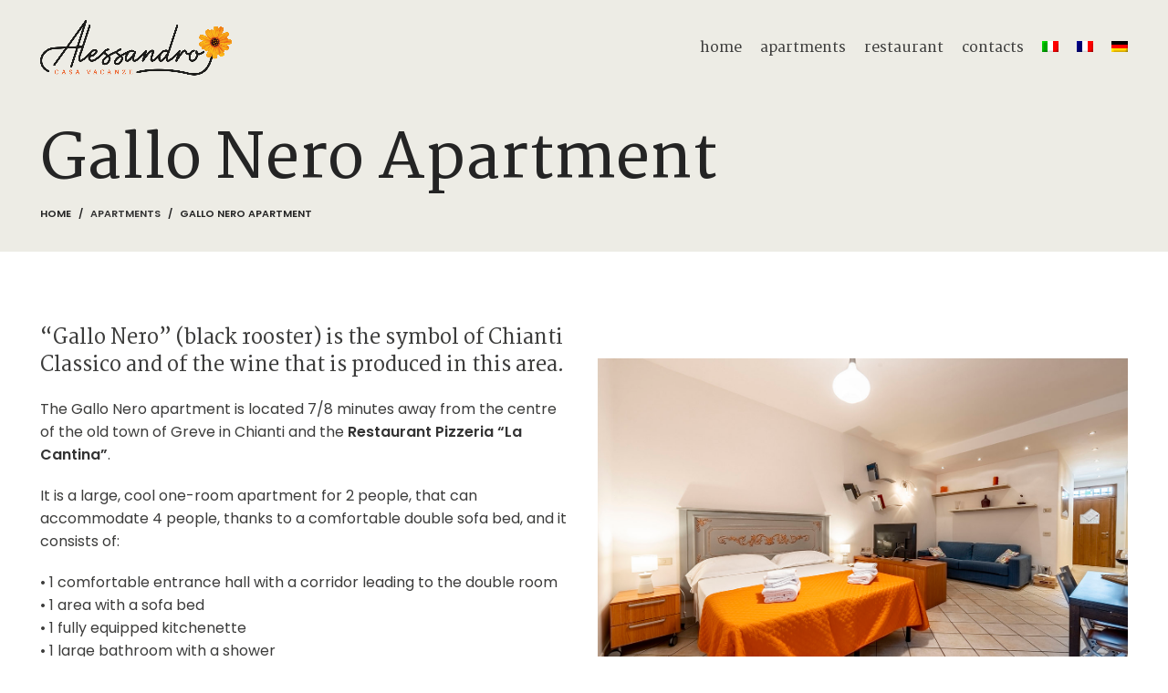

--- FILE ---
content_type: text/html; charset=UTF-8
request_url: https://www.casavacanzealessandro.it/en/apartments/gallo-nero-apartment/
body_size: 12321
content:
<!DOCTYPE html>
<html lang="en-US">
<head>
	
<!-- Google tag (gtag.js) -->
<script async src="https://www.googletagmanager.com/gtag/js?id=G-3CZ3NN7YTH"></script>
<script>
  window.dataLayer = window.dataLayer || [];
  function gtag(){dataLayer.push(arguments);}
  gtag('js', new Date());

  gtag('config', 'G-3CZ3NN7YTH');
</script>

	<meta name="facebook-domain-verification" content="ti1nprftegtja20cu6m917aoexw0hy" />
	<meta charset="UTF-8">
	<meta name="viewport" content="width=device-width, initial-scale=1.0, maximum-scale=1.0, user-scalable=no">
	<link rel="profile" href="http://gmpg.org/xfn/11">
	<link rel="pingback" href="https://www.casavacanzealessandro.it/xmlrpc.php">
<link rel="stylesheet" href="https://cdnjs.cloudflare.com/ajax/libs/font-awesome/4.7.0/css/font-awesome.min.css" integrity="sha256-eZrrJcwDc/3uDhsdt61sL2oOBY362qM3lon1gyExkL0=" crossorigin="anonymous" />
			<script>window.MSInputMethodContext && document.documentMode && document.write('<script src="https://www.casavacanzealessandro.it/wp-content/themes/woodmart/js/libs/ie11CustomProperties.min.js"><\/script>');</script>
		<meta name='robots' content='index, follow, max-image-preview:large, max-snippet:-1, max-video-preview:-1' />
	<style>img:is([sizes="auto" i], [sizes^="auto," i]) { contain-intrinsic-size: 3000px 1500px }</style>
	
	<!-- This site is optimized with the Yoast SEO plugin v25.3.1 - https://yoast.com/wordpress/plugins/seo/ -->
	<title>Apartment for 2 people in Greve in Chianti | Holiday home</title>
	<link rel="canonical" href="https://www.casavacanzealessandro.it/en/apartments/gallo-nero-apartment/" />
	<meta property="og:locale" content="en_US" />
	<meta property="og:type" content="article" />
	<meta property="og:title" content="Apartment for 2 people in Greve in Chianti | Holiday home" />
	<meta property="og:url" content="https://www.casavacanzealessandro.it/en/apartments/gallo-nero-apartment/" />
	<meta property="og:site_name" content="Casa Vacanze Alessandro" />
	<meta property="article:modified_time" content="2025-07-01T08:48:41+00:00" />
	<meta name="twitter:card" content="summary_large_image" />
	<meta name="twitter:label1" content="Est. reading time" />
	<meta name="twitter:data1" content="2 minutes" />
	<script type="application/ld+json" class="yoast-schema-graph">{"@context":"https://schema.org","@graph":[{"@type":"WebPage","@id":"https://www.casavacanzealessandro.it/en/apartments/gallo-nero-apartment/","url":"https://www.casavacanzealessandro.it/en/apartments/gallo-nero-apartment/","name":"Apartment for 2 people in Greve in Chianti | Holiday home","isPartOf":{"@id":"https://www.casavacanzealessandro.it/en/#website"},"datePublished":"2022-02-09T18:26:00+00:00","dateModified":"2025-07-01T08:48:41+00:00","breadcrumb":{"@id":"https://www.casavacanzealessandro.it/en/apartments/gallo-nero-apartment/#breadcrumb"},"inLanguage":"en-US","potentialAction":[{"@type":"ReadAction","target":["https://www.casavacanzealessandro.it/en/apartments/gallo-nero-apartment/"]}]},{"@type":"BreadcrumbList","@id":"https://www.casavacanzealessandro.it/en/apartments/gallo-nero-apartment/#breadcrumb","itemListElement":[{"@type":"ListItem","position":1,"name":"Home","item":"https://www.casavacanzealessandro.it/en/"},{"@type":"ListItem","position":2,"name":"Apartments","item":"https://www.casavacanzealessandro.it/en/apartments/"},{"@type":"ListItem","position":3,"name":"Gallo Nero Apartment"}]},{"@type":"WebSite","@id":"https://www.casavacanzealessandro.it/en/#website","url":"https://www.casavacanzealessandro.it/en/","name":"Casa Vacanze Alessandro","description":"Greve in Chianti - Firenze - Toscana - Italia","publisher":{"@id":"https://www.casavacanzealessandro.it/en/#organization"},"potentialAction":[{"@type":"SearchAction","target":{"@type":"EntryPoint","urlTemplate":"https://www.casavacanzealessandro.it/en/?s={search_term_string}"},"query-input":{"@type":"PropertyValueSpecification","valueRequired":true,"valueName":"search_term_string"}}],"inLanguage":"en-US"},{"@type":"Organization","@id":"https://www.casavacanzealessandro.it/en/#organization","name":"Casa Vacanze Alessandro","url":"https://www.casavacanzealessandro.it/en/","logo":{"@type":"ImageObject","inLanguage":"en-US","@id":"https://www.casavacanzealessandro.it/en/#/schema/logo/image/","url":"https://www.casavacanzealessandro.it/wp-content/uploads/2022/02/cropped-casavacanze-greveinchianti-fav.png","contentUrl":"https://www.casavacanzealessandro.it/wp-content/uploads/2022/02/cropped-casavacanze-greveinchianti-fav.png","width":512,"height":512,"caption":"Casa Vacanze Alessandro"},"image":{"@id":"https://www.casavacanzealessandro.it/en/#/schema/logo/image/"}}]}</script>
	<!-- / Yoast SEO plugin. -->


<link rel='dns-prefetch' href='//fonts.googleapis.com' />
<link rel="alternate" type="application/rss+xml" title="Casa Vacanze Alessandro &raquo; Feed" href="https://www.casavacanzealessandro.it/en/feed/" />
<link rel="alternate" type="application/rss+xml" title="Casa Vacanze Alessandro &raquo; Comments Feed" href="https://www.casavacanzealessandro.it/en/comments/feed/" />
<link rel='stylesheet' id='wp-block-library-css' href='https://www.casavacanzealessandro.it/wp-includes/css/dist/block-library/style.min.css?ver=6.8.1' type='text/css' media='all' />
<style id='classic-theme-styles-inline-css' type='text/css'>
/*! This file is auto-generated */
.wp-block-button__link{color:#fff;background-color:#32373c;border-radius:9999px;box-shadow:none;text-decoration:none;padding:calc(.667em + 2px) calc(1.333em + 2px);font-size:1.125em}.wp-block-file__button{background:#32373c;color:#fff;text-decoration:none}
</style>
<style id='safe-svg-svg-icon-style-inline-css' type='text/css'>
.safe-svg-cover{text-align:center}.safe-svg-cover .safe-svg-inside{display:inline-block;max-width:100%}.safe-svg-cover svg{height:100%;max-height:100%;max-width:100%;width:100%}

</style>
<style id='global-styles-inline-css' type='text/css'>
:root{--wp--preset--aspect-ratio--square: 1;--wp--preset--aspect-ratio--4-3: 4/3;--wp--preset--aspect-ratio--3-4: 3/4;--wp--preset--aspect-ratio--3-2: 3/2;--wp--preset--aspect-ratio--2-3: 2/3;--wp--preset--aspect-ratio--16-9: 16/9;--wp--preset--aspect-ratio--9-16: 9/16;--wp--preset--color--black: #000000;--wp--preset--color--cyan-bluish-gray: #abb8c3;--wp--preset--color--white: #ffffff;--wp--preset--color--pale-pink: #f78da7;--wp--preset--color--vivid-red: #cf2e2e;--wp--preset--color--luminous-vivid-orange: #ff6900;--wp--preset--color--luminous-vivid-amber: #fcb900;--wp--preset--color--light-green-cyan: #7bdcb5;--wp--preset--color--vivid-green-cyan: #00d084;--wp--preset--color--pale-cyan-blue: #8ed1fc;--wp--preset--color--vivid-cyan-blue: #0693e3;--wp--preset--color--vivid-purple: #9b51e0;--wp--preset--gradient--vivid-cyan-blue-to-vivid-purple: linear-gradient(135deg,rgba(6,147,227,1) 0%,rgb(155,81,224) 100%);--wp--preset--gradient--light-green-cyan-to-vivid-green-cyan: linear-gradient(135deg,rgb(122,220,180) 0%,rgb(0,208,130) 100%);--wp--preset--gradient--luminous-vivid-amber-to-luminous-vivid-orange: linear-gradient(135deg,rgba(252,185,0,1) 0%,rgba(255,105,0,1) 100%);--wp--preset--gradient--luminous-vivid-orange-to-vivid-red: linear-gradient(135deg,rgba(255,105,0,1) 0%,rgb(207,46,46) 100%);--wp--preset--gradient--very-light-gray-to-cyan-bluish-gray: linear-gradient(135deg,rgb(238,238,238) 0%,rgb(169,184,195) 100%);--wp--preset--gradient--cool-to-warm-spectrum: linear-gradient(135deg,rgb(74,234,220) 0%,rgb(151,120,209) 20%,rgb(207,42,186) 40%,rgb(238,44,130) 60%,rgb(251,105,98) 80%,rgb(254,248,76) 100%);--wp--preset--gradient--blush-light-purple: linear-gradient(135deg,rgb(255,206,236) 0%,rgb(152,150,240) 100%);--wp--preset--gradient--blush-bordeaux: linear-gradient(135deg,rgb(254,205,165) 0%,rgb(254,45,45) 50%,rgb(107,0,62) 100%);--wp--preset--gradient--luminous-dusk: linear-gradient(135deg,rgb(255,203,112) 0%,rgb(199,81,192) 50%,rgb(65,88,208) 100%);--wp--preset--gradient--pale-ocean: linear-gradient(135deg,rgb(255,245,203) 0%,rgb(182,227,212) 50%,rgb(51,167,181) 100%);--wp--preset--gradient--electric-grass: linear-gradient(135deg,rgb(202,248,128) 0%,rgb(113,206,126) 100%);--wp--preset--gradient--midnight: linear-gradient(135deg,rgb(2,3,129) 0%,rgb(40,116,252) 100%);--wp--preset--font-size--small: 13px;--wp--preset--font-size--medium: 20px;--wp--preset--font-size--large: 36px;--wp--preset--font-size--x-large: 42px;--wp--preset--spacing--20: 0.44rem;--wp--preset--spacing--30: 0.67rem;--wp--preset--spacing--40: 1rem;--wp--preset--spacing--50: 1.5rem;--wp--preset--spacing--60: 2.25rem;--wp--preset--spacing--70: 3.38rem;--wp--preset--spacing--80: 5.06rem;--wp--preset--shadow--natural: 6px 6px 9px rgba(0, 0, 0, 0.2);--wp--preset--shadow--deep: 12px 12px 50px rgba(0, 0, 0, 0.4);--wp--preset--shadow--sharp: 6px 6px 0px rgba(0, 0, 0, 0.2);--wp--preset--shadow--outlined: 6px 6px 0px -3px rgba(255, 255, 255, 1), 6px 6px rgba(0, 0, 0, 1);--wp--preset--shadow--crisp: 6px 6px 0px rgba(0, 0, 0, 1);}:where(.is-layout-flex){gap: 0.5em;}:where(.is-layout-grid){gap: 0.5em;}body .is-layout-flex{display: flex;}.is-layout-flex{flex-wrap: wrap;align-items: center;}.is-layout-flex > :is(*, div){margin: 0;}body .is-layout-grid{display: grid;}.is-layout-grid > :is(*, div){margin: 0;}:where(.wp-block-columns.is-layout-flex){gap: 2em;}:where(.wp-block-columns.is-layout-grid){gap: 2em;}:where(.wp-block-post-template.is-layout-flex){gap: 1.25em;}:where(.wp-block-post-template.is-layout-grid){gap: 1.25em;}.has-black-color{color: var(--wp--preset--color--black) !important;}.has-cyan-bluish-gray-color{color: var(--wp--preset--color--cyan-bluish-gray) !important;}.has-white-color{color: var(--wp--preset--color--white) !important;}.has-pale-pink-color{color: var(--wp--preset--color--pale-pink) !important;}.has-vivid-red-color{color: var(--wp--preset--color--vivid-red) !important;}.has-luminous-vivid-orange-color{color: var(--wp--preset--color--luminous-vivid-orange) !important;}.has-luminous-vivid-amber-color{color: var(--wp--preset--color--luminous-vivid-amber) !important;}.has-light-green-cyan-color{color: var(--wp--preset--color--light-green-cyan) !important;}.has-vivid-green-cyan-color{color: var(--wp--preset--color--vivid-green-cyan) !important;}.has-pale-cyan-blue-color{color: var(--wp--preset--color--pale-cyan-blue) !important;}.has-vivid-cyan-blue-color{color: var(--wp--preset--color--vivid-cyan-blue) !important;}.has-vivid-purple-color{color: var(--wp--preset--color--vivid-purple) !important;}.has-black-background-color{background-color: var(--wp--preset--color--black) !important;}.has-cyan-bluish-gray-background-color{background-color: var(--wp--preset--color--cyan-bluish-gray) !important;}.has-white-background-color{background-color: var(--wp--preset--color--white) !important;}.has-pale-pink-background-color{background-color: var(--wp--preset--color--pale-pink) !important;}.has-vivid-red-background-color{background-color: var(--wp--preset--color--vivid-red) !important;}.has-luminous-vivid-orange-background-color{background-color: var(--wp--preset--color--luminous-vivid-orange) !important;}.has-luminous-vivid-amber-background-color{background-color: var(--wp--preset--color--luminous-vivid-amber) !important;}.has-light-green-cyan-background-color{background-color: var(--wp--preset--color--light-green-cyan) !important;}.has-vivid-green-cyan-background-color{background-color: var(--wp--preset--color--vivid-green-cyan) !important;}.has-pale-cyan-blue-background-color{background-color: var(--wp--preset--color--pale-cyan-blue) !important;}.has-vivid-cyan-blue-background-color{background-color: var(--wp--preset--color--vivid-cyan-blue) !important;}.has-vivid-purple-background-color{background-color: var(--wp--preset--color--vivid-purple) !important;}.has-black-border-color{border-color: var(--wp--preset--color--black) !important;}.has-cyan-bluish-gray-border-color{border-color: var(--wp--preset--color--cyan-bluish-gray) !important;}.has-white-border-color{border-color: var(--wp--preset--color--white) !important;}.has-pale-pink-border-color{border-color: var(--wp--preset--color--pale-pink) !important;}.has-vivid-red-border-color{border-color: var(--wp--preset--color--vivid-red) !important;}.has-luminous-vivid-orange-border-color{border-color: var(--wp--preset--color--luminous-vivid-orange) !important;}.has-luminous-vivid-amber-border-color{border-color: var(--wp--preset--color--luminous-vivid-amber) !important;}.has-light-green-cyan-border-color{border-color: var(--wp--preset--color--light-green-cyan) !important;}.has-vivid-green-cyan-border-color{border-color: var(--wp--preset--color--vivid-green-cyan) !important;}.has-pale-cyan-blue-border-color{border-color: var(--wp--preset--color--pale-cyan-blue) !important;}.has-vivid-cyan-blue-border-color{border-color: var(--wp--preset--color--vivid-cyan-blue) !important;}.has-vivid-purple-border-color{border-color: var(--wp--preset--color--vivid-purple) !important;}.has-vivid-cyan-blue-to-vivid-purple-gradient-background{background: var(--wp--preset--gradient--vivid-cyan-blue-to-vivid-purple) !important;}.has-light-green-cyan-to-vivid-green-cyan-gradient-background{background: var(--wp--preset--gradient--light-green-cyan-to-vivid-green-cyan) !important;}.has-luminous-vivid-amber-to-luminous-vivid-orange-gradient-background{background: var(--wp--preset--gradient--luminous-vivid-amber-to-luminous-vivid-orange) !important;}.has-luminous-vivid-orange-to-vivid-red-gradient-background{background: var(--wp--preset--gradient--luminous-vivid-orange-to-vivid-red) !important;}.has-very-light-gray-to-cyan-bluish-gray-gradient-background{background: var(--wp--preset--gradient--very-light-gray-to-cyan-bluish-gray) !important;}.has-cool-to-warm-spectrum-gradient-background{background: var(--wp--preset--gradient--cool-to-warm-spectrum) !important;}.has-blush-light-purple-gradient-background{background: var(--wp--preset--gradient--blush-light-purple) !important;}.has-blush-bordeaux-gradient-background{background: var(--wp--preset--gradient--blush-bordeaux) !important;}.has-luminous-dusk-gradient-background{background: var(--wp--preset--gradient--luminous-dusk) !important;}.has-pale-ocean-gradient-background{background: var(--wp--preset--gradient--pale-ocean) !important;}.has-electric-grass-gradient-background{background: var(--wp--preset--gradient--electric-grass) !important;}.has-midnight-gradient-background{background: var(--wp--preset--gradient--midnight) !important;}.has-small-font-size{font-size: var(--wp--preset--font-size--small) !important;}.has-medium-font-size{font-size: var(--wp--preset--font-size--medium) !important;}.has-large-font-size{font-size: var(--wp--preset--font-size--large) !important;}.has-x-large-font-size{font-size: var(--wp--preset--font-size--x-large) !important;}
:where(.wp-block-post-template.is-layout-flex){gap: 1.25em;}:where(.wp-block-post-template.is-layout-grid){gap: 1.25em;}
:where(.wp-block-columns.is-layout-flex){gap: 2em;}:where(.wp-block-columns.is-layout-grid){gap: 2em;}
:root :where(.wp-block-pullquote){font-size: 1.5em;line-height: 1.6;}
</style>
<link rel='stylesheet' id='wpml-menu-item-0-css' href='https://www.casavacanzealessandro.it/wp-content/plugins/sitepress-multilingual-cms/templates/language-switchers/menu-item/style.min.css?ver=1' type='text/css' media='all' />
<link rel='stylesheet' id='js_composer_front-css' href='https://www.casavacanzealessandro.it/wp-content/plugins/js_composer/assets/css/js_composer.min.css?ver=8.5' type='text/css' media='all' />
<link rel='stylesheet' id='bootstrap-css' href='https://www.casavacanzealessandro.it/wp-content/themes/woodmart/css/bootstrap.min.css?ver=6.3.3' type='text/css' media='all' />
<link rel='stylesheet' id='woodmart-style-css' href='https://www.casavacanzealessandro.it/wp-content/themes/woodmart/css/parts/base.min.css?ver=6.3.3' type='text/css' media='all' />
<link rel='stylesheet' id='wd-widget-wd-recent-posts-css' href='https://www.casavacanzealessandro.it/wp-content/themes/woodmart/css/parts/widget-wd-recent-posts.min.css?ver=6.3.3' type='text/css' media='all' />
<link rel='stylesheet' id='wd-wp-gutenberg-css' href='https://www.casavacanzealessandro.it/wp-content/themes/woodmart/css/parts/wp-gutenberg.min.css?ver=6.3.3' type='text/css' media='all' />
<link rel='stylesheet' id='wd-wpcf7-css' href='https://www.casavacanzealessandro.it/wp-content/themes/woodmart/css/parts/int-wpcf7.min.css?ver=6.3.3' type='text/css' media='all' />
<link rel='stylesheet' id='wd-revolution-slider-css' href='https://www.casavacanzealessandro.it/wp-content/themes/woodmart/css/parts/int-rev-slider.min.css?ver=6.3.3' type='text/css' media='all' />
<link rel='stylesheet' id='wd-wpml-css' href='https://www.casavacanzealessandro.it/wp-content/themes/woodmart/css/parts/int-wpml.min.css?ver=6.3.3' type='text/css' media='all' />
<link rel='stylesheet' id='wd-base-deprecated-css' href='https://www.casavacanzealessandro.it/wp-content/themes/woodmart/css/parts/base-deprecated.min.css?ver=6.3.3' type='text/css' media='all' />
<link rel='stylesheet' id='wd-wpbakery-base-css' href='https://www.casavacanzealessandro.it/wp-content/themes/woodmart/css/parts/int-wpb-base.min.css?ver=6.3.3' type='text/css' media='all' />
<link rel='stylesheet' id='wd-wpbakery-base-deprecated-css' href='https://www.casavacanzealessandro.it/wp-content/themes/woodmart/css/parts/int-wpb-base-deprecated.min.css?ver=6.3.3' type='text/css' media='all' />
<link rel='stylesheet' id='child-style-css' href='https://www.casavacanzealessandro.it/wp-content/themes/woodmart-child/style.css?ver=6.3.3' type='text/css' media='all' />
<link rel='stylesheet' id='wd-header-base-css' href='https://www.casavacanzealessandro.it/wp-content/themes/woodmart/css/parts/header-base.min.css?ver=6.3.3' type='text/css' media='all' />
<link rel='stylesheet' id='wd-mod-tools-css' href='https://www.casavacanzealessandro.it/wp-content/themes/woodmart/css/parts/mod-tools.min.css?ver=6.3.3' type='text/css' media='all' />
<link rel='stylesheet' id='wd-page-title-css' href='https://www.casavacanzealessandro.it/wp-content/themes/woodmart/css/parts/page-title.min.css?ver=6.3.3' type='text/css' media='all' />
<link rel='stylesheet' id='wd-int-el-animations-css' href='https://www.casavacanzealessandro.it/wp-content/themes/woodmart/css/parts/int-wbp-el-animations.min.css?ver=6.3.3' type='text/css' media='all' />
<link rel='stylesheet' id='wd-footer-base-css' href='https://www.casavacanzealessandro.it/wp-content/themes/woodmart/css/parts/footer-base.min.css?ver=6.3.3' type='text/css' media='all' />
<link rel='stylesheet' id='wd-scroll-top-css' href='https://www.casavacanzealessandro.it/wp-content/themes/woodmart/css/parts/opt-scrolltotop.min.css?ver=6.3.3' type='text/css' media='all' />
<link rel='stylesheet' id='xts-style-header_528910-css' href='https://www.casavacanzealessandro.it/wp-content/uploads/2023/04/xts-header_528910-1681195334.css?ver=6.3.3' type='text/css' media='all' />
<link rel='stylesheet' id='xts-style-theme_settings_default-css' href='https://www.casavacanzealessandro.it/wp-content/uploads/2025/04/xts-theme_settings_default-1746021385.css?ver=6.3.3' type='text/css' media='all' />
<link rel='stylesheet' id='xts-google-fonts-css' href='https://fonts.googleapis.com/css?family=Poppins%3A400%2C600%2C500%7CMartel%3A400%2C600&#038;ver=6.3.3' type='text/css' media='all' />
<script type="text/javascript" src="https://www.casavacanzealessandro.it/wp-includes/js/jquery/jquery.min.js?ver=3.7.1" id="jquery-core-js"></script>
<script type="text/javascript" src="https://www.casavacanzealessandro.it/wp-includes/js/jquery/jquery-migrate.min.js?ver=3.4.1" id="jquery-migrate-js"></script>
<script type="text/javascript" src="https://www.casavacanzealessandro.it/wp-content/themes/woodmart/js/libs/device.min.js?ver=6.3.3" id="wd-device-library-js"></script>
<script></script><link rel="https://api.w.org/" href="https://www.casavacanzealessandro.it/en/wp-json/" /><link rel="alternate" title="JSON" type="application/json" href="https://www.casavacanzealessandro.it/en/wp-json/wp/v2/pages/7786" /><link rel="EditURI" type="application/rsd+xml" title="RSD" href="https://www.casavacanzealessandro.it/xmlrpc.php?rsd" />
<meta name="generator" content="WordPress 6.8.1" />
<link rel='shortlink' href='https://www.casavacanzealessandro.it/en/?p=7786' />
<link rel="alternate" title="oEmbed (JSON)" type="application/json+oembed" href="https://www.casavacanzealessandro.it/en/wp-json/oembed/1.0/embed?url=https%3A%2F%2Fwww.casavacanzealessandro.it%2Fen%2Fapartments%2Fgallo-nero-apartment%2F" />
<link rel="alternate" title="oEmbed (XML)" type="text/xml+oembed" href="https://www.casavacanzealessandro.it/en/wp-json/oembed/1.0/embed?url=https%3A%2F%2Fwww.casavacanzealessandro.it%2Fen%2Fapartments%2Fgallo-nero-apartment%2F&#038;format=xml" />
<meta name="generator" content="WPML ver:4.7.6 stt:1,4,3,27;" />
					<meta name="viewport" content="width=device-width, initial-scale=1.0, maximum-scale=1.0, user-scalable=no">
									<meta name="generator" content="Powered by WPBakery Page Builder - drag and drop page builder for WordPress."/>
<meta name="generator" content="Powered by Slider Revolution 6.5.15 - responsive, Mobile-Friendly Slider Plugin for WordPress with comfortable drag and drop interface." />
<link rel="icon" href="https://www.casavacanzealessandro.it/wp-content/uploads/2023/04/cropped-casa-vacanze-alessandro-fav-32x32.png" sizes="32x32" />
<link rel="icon" href="https://www.casavacanzealessandro.it/wp-content/uploads/2023/04/cropped-casa-vacanze-alessandro-fav-192x192.png" sizes="192x192" />
<link rel="apple-touch-icon" href="https://www.casavacanzealessandro.it/wp-content/uploads/2023/04/cropped-casa-vacanze-alessandro-fav-180x180.png" />
<meta name="msapplication-TileImage" content="https://www.casavacanzealessandro.it/wp-content/uploads/2023/04/cropped-casa-vacanze-alessandro-fav-270x270.png" />
<script>function setREVStartSize(e){
			//window.requestAnimationFrame(function() {
				window.RSIW = window.RSIW===undefined ? window.innerWidth : window.RSIW;
				window.RSIH = window.RSIH===undefined ? window.innerHeight : window.RSIH;
				try {
					var pw = document.getElementById(e.c).parentNode.offsetWidth,
						newh;
					pw = pw===0 || isNaN(pw) ? window.RSIW : pw;
					e.tabw = e.tabw===undefined ? 0 : parseInt(e.tabw);
					e.thumbw = e.thumbw===undefined ? 0 : parseInt(e.thumbw);
					e.tabh = e.tabh===undefined ? 0 : parseInt(e.tabh);
					e.thumbh = e.thumbh===undefined ? 0 : parseInt(e.thumbh);
					e.tabhide = e.tabhide===undefined ? 0 : parseInt(e.tabhide);
					e.thumbhide = e.thumbhide===undefined ? 0 : parseInt(e.thumbhide);
					e.mh = e.mh===undefined || e.mh=="" || e.mh==="auto" ? 0 : parseInt(e.mh,0);
					if(e.layout==="fullscreen" || e.l==="fullscreen")
						newh = Math.max(e.mh,window.RSIH);
					else{
						e.gw = Array.isArray(e.gw) ? e.gw : [e.gw];
						for (var i in e.rl) if (e.gw[i]===undefined || e.gw[i]===0) e.gw[i] = e.gw[i-1];
						e.gh = e.el===undefined || e.el==="" || (Array.isArray(e.el) && e.el.length==0)? e.gh : e.el;
						e.gh = Array.isArray(e.gh) ? e.gh : [e.gh];
						for (var i in e.rl) if (e.gh[i]===undefined || e.gh[i]===0) e.gh[i] = e.gh[i-1];
											
						var nl = new Array(e.rl.length),
							ix = 0,
							sl;
						e.tabw = e.tabhide>=pw ? 0 : e.tabw;
						e.thumbw = e.thumbhide>=pw ? 0 : e.thumbw;
						e.tabh = e.tabhide>=pw ? 0 : e.tabh;
						e.thumbh = e.thumbhide>=pw ? 0 : e.thumbh;
						for (var i in e.rl) nl[i] = e.rl[i]<window.RSIW ? 0 : e.rl[i];
						sl = nl[0];
						for (var i in nl) if (sl>nl[i] && nl[i]>0) { sl = nl[i]; ix=i;}
						var m = pw>(e.gw[ix]+e.tabw+e.thumbw) ? 1 : (pw-(e.tabw+e.thumbw)) / (e.gw[ix]);
						newh =  (e.gh[ix] * m) + (e.tabh + e.thumbh);
					}
					var el = document.getElementById(e.c);
					if (el!==null && el) el.style.height = newh+"px";
					el = document.getElementById(e.c+"_wrapper");
					if (el!==null && el) {
						el.style.height = newh+"px";
						el.style.display = "block";
					}
				} catch(e){
					console.log("Failure at Presize of Slider:" + e)
				}
			//});
		  };</script>
<style>
		
		</style><style type="text/css" data-type="vc_shortcodes-default-css">.vc_do_btn{margin-bottom:22px;}</style><style type="text/css" data-type="vc_shortcodes-custom-css">.vc_custom_1644426468278{margin-top: 40px !important;}.vc_custom_1644426468278{margin-top: 40px !important;}.vc_custom_1644426468278{margin-top: 40px !important;}.vc_custom_1644426468278{margin-top: 40px !important;}</style><noscript><style> .wpb_animate_when_almost_visible { opacity: 1; }</style></noscript>	
	
	<!-- Meta Pixel Code -->
<script>
!function(f,b,e,v,n,t,s)
{if(f.fbq)return;n=f.fbq=function(){n.callMethod?
n.callMethod.apply(n,arguments):n.queue.push(arguments)};
if(!f._fbq)f._fbq=n;n.push=n;n.loaded=!0;n.version='2.0';
n.queue=[];t=b.createElement(e);t.async=!0;
t.src=v;s=b.getElementsByTagName(e)[0];
s.parentNode.insertBefore(t,s)}(window, document,'script',
'https://connect.facebook.net/en_US/fbevents.js');
fbq('init', '1313746139034512');
fbq('track', 'PageView');
</script>
<noscript><img height="1" width="1" style="display:none"
src="https://www.facebook.com/tr?id=1313746139034512&ev=PageView&noscript=1"
/></noscript>
<!-- End Meta Pixel Code —>

</head>

<body class="wp-singular page-template-default page page-id-7786 page-child parent-pageid-7784 wp-theme-woodmart wp-child-theme-woodmart-child wrapper-full-width  categories-accordion-on woodmart-ajax-shop-on offcanvas-sidebar-mobile offcanvas-sidebar-tablet wpb-js-composer js-comp-ver-8.5 vc_responsive">
			<script type="text/javascript" id="wd-flicker-fix">// Flicker fix.</script>	
		
	<div class="website-wrapper">

		
			<!-- HEADER -->
							<header class="whb-header whb-sticky-shadow whb-scroll-slide whb-sticky-clone">
					<div class="whb-main-header">
	
<div class="whb-row whb-general-header whb-not-sticky-row whb-without-bg whb-border-fullwidth whb-color-dark whb-flex-flex-middle">
	<div class="container">
		<div class="whb-flex-row whb-general-header-inner">
			<div class="whb-column whb-col-left whb-visible-lg">
	<div class="site-logo">
	<a href="https://www.casavacanzealessandro.it/en/" class="wd-logo wd-main-logo" rel="home">
		<img src="https://www.casavacanzealessandro.it/wp-content/uploads/2023/04/casa-vacanze-alessandro-logo.png" alt="Casa Vacanze Alessandro" style="max-width: 210px;" />	</a>
	</div>
</div>
<div class="whb-column whb-col-center whb-visible-lg whb-empty-column">
	</div>
<div class="whb-column whb-col-right whb-visible-lg">
	<div class="wd-header-nav wd-header-main-nav text-left" role="navigation">
	<ul id="menu-casa-vacanze-greve-in-chianti" class="menu wd-nav wd-nav-main wd-style-default wd-gap-s"><li id="menu-item-7485" class="menu-item menu-item-type-post_type menu-item-object-page menu-item-home menu-item-7485 item-level-0 menu-simple-dropdown wd-event-hover" ><a href="https://www.casavacanzealessandro.it/en/" class="woodmart-nav-link"><span class="nav-link-text">Home</span></a></li>
<li id="menu-item-7655" class="menu-item menu-item-type-post_type menu-item-object-page current-page-ancestor menu-item-7655 item-level-0 menu-simple-dropdown wd-event-hover" ><a href="https://www.casavacanzealessandro.it/en/apartments/" class="woodmart-nav-link"><span class="nav-link-text">Apartments</span></a></li>
<li id="menu-item-7676" class="menu-item menu-item-type-post_type menu-item-object-page menu-item-7676 item-level-0 menu-simple-dropdown wd-event-hover" ><a href="https://www.casavacanzealessandro.it/en/restaurant/" class="woodmart-nav-link"><span class="nav-link-text">Restaurant</span></a></li>
<li id="menu-item-7486" class="menu-item menu-item-type-post_type menu-item-object-page menu-item-7486 item-level-0 menu-simple-dropdown wd-event-hover" ><a href="https://www.casavacanzealessandro.it/en/contacts/" class="woodmart-nav-link"><span class="nav-link-text">Contacts</span></a></li>
<li id="menu-item-wpml-ls-65-it" class="menu-item wpml-ls-slot-65 wpml-ls-item wpml-ls-item-it wpml-ls-menu-item wpml-ls-first-item menu-item-type-wpml_ls_menu_item menu-item-object-wpml_ls_menu_item menu-item-wpml-ls-65-it item-level-0 menu-simple-dropdown wd-event-hover" ><a title="Switch to " href="https://www.casavacanzealessandro.it/appartamenti/appartamento-gallo-nero/" class="woodmart-nav-link"><span class="nav-link-text"><img
            class="wpml-ls-flag"
            src="https://www.casavacanzealessandro.it/wp-content/plugins/sitepress-multilingual-cms/res/flags/it.png"
            alt="Italian"
            
            
    /></span></a></li>
<li id="menu-item-wpml-ls-65-fr" class="menu-item wpml-ls-slot-65 wpml-ls-item wpml-ls-item-fr wpml-ls-menu-item menu-item-type-wpml_ls_menu_item menu-item-object-wpml_ls_menu_item menu-item-wpml-ls-65-fr item-level-0 menu-simple-dropdown wd-event-hover" ><a title="Switch to " href="https://www.casavacanzealessandro.it/fr/appartements/appartement-gallo-nero/" class="woodmart-nav-link"><span class="nav-link-text"><img
            class="wpml-ls-flag"
            src="https://www.casavacanzealessandro.it/wp-content/plugins/sitepress-multilingual-cms/res/flags/fr.png"
            alt="French"
            
            
    /></span></a></li>
<li id="menu-item-wpml-ls-65-de" class="menu-item wpml-ls-slot-65 wpml-ls-item wpml-ls-item-de wpml-ls-menu-item wpml-ls-last-item menu-item-type-wpml_ls_menu_item menu-item-object-wpml_ls_menu_item menu-item-wpml-ls-65-de item-level-0 menu-simple-dropdown wd-event-hover" ><a title="Switch to " href="https://www.casavacanzealessandro.it/de/appartements/appartement-gallo-nero/" class="woodmart-nav-link"><span class="nav-link-text"><img
            class="wpml-ls-flag"
            src="https://www.casavacanzealessandro.it/wp-content/plugins/sitepress-multilingual-cms/res/flags/de.png"
            alt="German"
            
            
    /></span></a></li>
</ul></div><!--END MAIN-NAV-->
</div>
<div class="whb-column whb-mobile-left whb-hidden-lg">
	<div class="site-logo">
	<a href="https://www.casavacanzealessandro.it/en/" class="wd-logo wd-main-logo" rel="home">
		<img src="https://www.casavacanzealessandro.it/wp-content/uploads/2023/04/casa-vacanze-alessandro-logo.png" alt="Casa Vacanze Alessandro" style="max-width: 130px;" />	</a>
	</div>
</div>
<div class="whb-column whb-mobile-center whb-hidden-lg whb-empty-column">
	</div>
<div class="whb-column whb-mobile-right whb-hidden-lg">
	<div class="wd-tools-element wd-header-mobile-nav wd-style-text">
	<a href="#" rel="nofollow">
		<span class="wd-tools-icon">
					</span>
	
		<span class="wd-tools-text">Menu</span>
	</a>
</div><!--END wd-header-mobile-nav--></div>
		</div>
	</div>
</div>
</div>
				</header><!--END MAIN HEADER-->
			
								<div class="main-page-wrapper">
		
						<div class="page-title  page-title-default title-size-default title-design-default color-scheme-dark" style="">
					<div class="container">
																					<h1 class="entry-title title">
									Gallo Nero Apartment								</h1>

															
															<div class="breadcrumbs"><a href="https://www.casavacanzealessandro.it/en/" rel="v:url" property="v:title">Home</a> &raquo; <span><a rel="v:url" href="https://www.casavacanzealessandro.it/en/apartments/">Apartments</a></span> &raquo; <span class="current">Gallo Nero Apartment</span></div><!-- .breadcrumbs -->																		</div>
				</div>
			
		<!-- MAIN CONTENT AREA -->
				<div class="container">
			<div class="row content-layout-wrapper align-items-start">
		
		
<div class="site-content col-lg-12 col-12 col-md-12" role="main">

								<article id="post-7786" class="post-7786 page type-page status-publish hentry">

					<div class="entry-content">
						<div class="wpb-content-wrapper"><div class="vc_row wpb_row vc_row-fluid vc_custom_1644426468278 vc_row-o-equal-height vc_row-o-content-middle vc_row-flex"><div class="wpb_column vc_column_container vc_col-sm-6 wd-alignment-left"><div class="vc_column-inner"><div class="wpb_wrapper">
	<div class="wpb_text_column wpb_content_element wpb_animate_when_almost_visible wpb_fadeInDown fadeInDown" >
		<div class="wpb_wrapper">
			<h3>&#8220;Gallo Nero&#8221; (black rooster) is the symbol of Chianti Classico and of the wine that is produced in this area.</h3>
<p>The Gallo Nero apartment is located 7/8 minutes away from the centre of the old town of Greve in Chianti and the <strong><a href="https://www.pizzerialacantina.it/" target="_blank" rel="noopener">Restaurant Pizzeria “La Cantina”</a></strong>.</p>
<p>It is a large, cool one-room apartment for 2 people, that can accommodate 4 people, thanks to a comfortable double sofa bed, and it consists of:</p>
<p>• 1 comfortable entrance hall with a corridor leading to the double room<br />
• 1 area with a sofa bed<br />
• 1 fully equipped kitchenette<br />
• 1 large bathroom with a shower</p>
<p><strong><i class="fa fa-map-marker" aria-hidden="true"></i> Piazza XXV Luglio, 25 &#8211; Greve in Chianti (FI)</strong></p>

		</div>
	</div>
<div class="vc_btn3-container btn-greveinchianti vc_btn3-inline vc_do_btn" ><a class="vc_general vc_btn3 vc_btn3-size-md vc_btn3-shape-square vc_btn3-style-flat vc_btn3-icon-right vc_btn3-color-warning" href="https://www.casavacanzealessandro.it/en/contacts/" title="Contatti">REQUEST INFORMATION <i class="vc_btn3-icon fas fa-long-arrow-alt-right"></i></a></div></div></div></div><div class="wpb_column vc_column_container vc_col-sm-6 wd-alignment-left"><div class="vc_column-inner"><div class="wpb_wrapper">
	<div  class="wpb_single_image wpb_content_element vc_align_left wpb_animate_when_almost_visible wpb_fadeInLeft fadeInLeft">
		
		<figure class="wpb_wrapper vc_figure">
			<div class="vc_single_image-wrapper   vc_box_border_grey"><img fetchpriority="high" decoding="async" width="1300" height="867" src="https://www.casavacanzealessandro.it/wp-content/uploads/2025/07/apartment-gallo-nero-greve-in-chianti-03013.jpg" class="vc_single_image-img attachment-full" alt="" title="apartment-gallo-nero-greve-in-chianti-03013" srcset="https://www.casavacanzealessandro.it/wp-content/uploads/2025/07/apartment-gallo-nero-greve-in-chianti-03013.jpg 1300w, https://www.casavacanzealessandro.it/wp-content/uploads/2025/07/apartment-gallo-nero-greve-in-chianti-03013-300x200.jpg 300w, https://www.casavacanzealessandro.it/wp-content/uploads/2025/07/apartment-gallo-nero-greve-in-chianti-03013-1024x683.jpg 1024w, https://www.casavacanzealessandro.it/wp-content/uploads/2025/07/apartment-gallo-nero-greve-in-chianti-03013-768x512.jpg 768w" sizes="(max-width: 1300px) 100vw, 1300px" /></div>
		</figure>
	</div>
</div></div></div></div><div class="vc_row wpb_row vc_row-fluid vc_custom_1644426468278 vc_row-o-equal-height vc_row-o-content-middle vc_row-flex"><div class="wpb_column vc_column_container vc_col-sm-6 wd-alignment-left"><div class="vc_column-inner"><div class="wpb_wrapper">
	<div  class="wpb_single_image wpb_content_element vc_align_left wpb_animate_when_almost_visible wpb_fadeInLeft fadeInLeft">
		
		<figure class="wpb_wrapper vc_figure">
			<div class="vc_single_image-wrapper   vc_box_border_grey"><img decoding="async" width="1300" height="867" src="https://www.casavacanzealessandro.it/wp-content/uploads/2022/09/casa-vacanze-greve-in-chianti-terrazza2.jpg" class="vc_single_image-img attachment-full" alt="" title="casa-vacanze-greve-in-chianti-terrazza2" srcset="https://www.casavacanzealessandro.it/wp-content/uploads/2022/09/casa-vacanze-greve-in-chianti-terrazza2.jpg 1300w, https://www.casavacanzealessandro.it/wp-content/uploads/2022/09/casa-vacanze-greve-in-chianti-terrazza2-300x200.jpg 300w, https://www.casavacanzealessandro.it/wp-content/uploads/2022/09/casa-vacanze-greve-in-chianti-terrazza2-1024x683.jpg 1024w, https://www.casavacanzealessandro.it/wp-content/uploads/2022/09/casa-vacanze-greve-in-chianti-terrazza2-768x512.jpg 768w" sizes="(max-width: 1300px) 100vw, 1300px" /></div>
		</figure>
	</div>
</div></div></div><div class="wpb_column vc_column_container vc_col-sm-6 wd-alignment-left"><div class="vc_column-inner"><div class="wpb_wrapper">
	<div class="wpb_text_column wpb_content_element wpb_animate_when_almost_visible wpb_fadeInDown fadeInDown" >
		<div class="wpb_wrapper">
			<p>The Gallo Nero and Bacco apartments share a large solarium terrace where you can find deck chairs, a gazebo, and a barbecue to organise fantastic moments of relax and barbecues with your friends.</p>
<p>The guests of these apartments also have access to the large external area where there is a mini-swimming pool with whirlpool, which is located at the other “Casa Vacanze Alessandro”, just 7/8 minutes by foot.</p>

		</div>
	</div>
<div class="vc_btn3-container btn-greveinchianti vc_btn3-inline vc_do_btn" ><a class="vc_general vc_btn3 vc_btn3-size-md vc_btn3-shape-square vc_btn3-style-flat vc_btn3-icon-right vc_btn3-color-warning" href="https://www.casavacanzealessandro.it/en/contacts/" title="Contatti">REQUEST INFORMATION <i class="vc_btn3-icon fas fa-long-arrow-alt-right"></i></a></div></div></div></div></div><div class="vc_row wpb_row vc_row-fluid vc_custom_1644426468278 vc_row-o-equal-height vc_row-o-content-middle vc_row-flex"><div class="wpb_column vc_column_container vc_col-sm-4 wd-alignment-left"><div class="vc_column-inner"><div class="wpb_wrapper">
	<div  class="wpb_single_image wpb_content_element vc_align_left wpb_animate_when_almost_visible wpb_fadeInLeft fadeInLeft">
		
		<figure class="wpb_wrapper vc_figure">
			<a class="" data-lightbox="lightbox[rel-7786-3942875332]" href="https://www.casavacanzealessandro.it/wp-content/uploads/2025/07/apartment-gallo-nero-greve-in-chianti-02966-1024x683.jpg" target="_self" class="vc_single_image-wrapper   vc_box_border_grey"><img decoding="async" width="1300" height="867" src="https://www.casavacanzealessandro.it/wp-content/uploads/2025/07/apartment-gallo-nero-greve-in-chianti-02966.jpg" class="vc_single_image-img attachment-full" alt="" title="apartment-gallo-nero-greve-in-chianti-02966" srcset="https://www.casavacanzealessandro.it/wp-content/uploads/2025/07/apartment-gallo-nero-greve-in-chianti-02966.jpg 1300w, https://www.casavacanzealessandro.it/wp-content/uploads/2025/07/apartment-gallo-nero-greve-in-chianti-02966-300x200.jpg 300w, https://www.casavacanzealessandro.it/wp-content/uploads/2025/07/apartment-gallo-nero-greve-in-chianti-02966-1024x683.jpg 1024w, https://www.casavacanzealessandro.it/wp-content/uploads/2025/07/apartment-gallo-nero-greve-in-chianti-02966-768x512.jpg 768w" sizes="(max-width: 1300px) 100vw, 1300px" /></a>
		</figure>
	</div>
</div></div></div><div class="wpb_column vc_column_container vc_col-sm-4 wd-alignment-left"><div class="vc_column-inner"><div class="wpb_wrapper">
	<div  class="wpb_single_image wpb_content_element vc_align_left wpb_animate_when_almost_visible wpb_fadeInUp fadeInUp">
		
		<figure class="wpb_wrapper vc_figure">
			<a class="" data-lightbox="lightbox[rel-7786-1174762273]" href="https://www.casavacanzealessandro.it/wp-content/uploads/2025/07/apartment-gallo-nero-greve-in-chianti-02984-1024x683.jpg" target="_self" class="vc_single_image-wrapper   vc_box_border_grey"><img loading="lazy" decoding="async" width="1300" height="867" src="https://www.casavacanzealessandro.it/wp-content/uploads/2025/07/apartment-gallo-nero-greve-in-chianti-02984.jpg" class="vc_single_image-img attachment-full" alt="" title="apartment-gallo-nero-greve-in-chianti-02984" srcset="https://www.casavacanzealessandro.it/wp-content/uploads/2025/07/apartment-gallo-nero-greve-in-chianti-02984.jpg 1300w, https://www.casavacanzealessandro.it/wp-content/uploads/2025/07/apartment-gallo-nero-greve-in-chianti-02984-300x200.jpg 300w, https://www.casavacanzealessandro.it/wp-content/uploads/2025/07/apartment-gallo-nero-greve-in-chianti-02984-1024x683.jpg 1024w, https://www.casavacanzealessandro.it/wp-content/uploads/2025/07/apartment-gallo-nero-greve-in-chianti-02984-768x512.jpg 768w" sizes="auto, (max-width: 1300px) 100vw, 1300px" /></a>
		</figure>
	</div>
</div></div></div><div class="wpb_column vc_column_container vc_col-sm-4 wd-alignment-left"><div class="vc_column-inner"><div class="wpb_wrapper">
	<div  class="wpb_single_image wpb_content_element vc_align_left wpb_animate_when_almost_visible wpb_fadeInRight fadeInRight">
		
		<figure class="wpb_wrapper vc_figure">
			<a class="" data-lightbox="lightbox[rel-7786-3567910778]" href="https://www.casavacanzealessandro.it/wp-content/uploads/2025/07/apartment-gallo-nero-greve-in-chianti-02908-1024x683.jpg" target="_self" class="vc_single_image-wrapper   vc_box_border_grey"><img loading="lazy" decoding="async" width="1300" height="867" src="https://www.casavacanzealessandro.it/wp-content/uploads/2025/07/apartment-gallo-nero-greve-in-chianti-02908.jpg" class="vc_single_image-img attachment-full" alt="" title="apartment-gallo-nero-greve-in-chianti-02908" srcset="https://www.casavacanzealessandro.it/wp-content/uploads/2025/07/apartment-gallo-nero-greve-in-chianti-02908.jpg 1300w, https://www.casavacanzealessandro.it/wp-content/uploads/2025/07/apartment-gallo-nero-greve-in-chianti-02908-300x200.jpg 300w, https://www.casavacanzealessandro.it/wp-content/uploads/2025/07/apartment-gallo-nero-greve-in-chianti-02908-1024x683.jpg 1024w, https://www.casavacanzealessandro.it/wp-content/uploads/2025/07/apartment-gallo-nero-greve-in-chianti-02908-768x512.jpg 768w" sizes="auto, (max-width: 1300px) 100vw, 1300px" /></a>
		</figure>
	</div>
</div></div></div></div><div class="vc_row wpb_row vc_row-fluid vc_custom_1644426468278 vc_row-o-equal-height vc_row-o-content-middle vc_row-flex"><div class="wpb_column vc_column_container vc_col-sm-8 wd-alignment-left"><div class="vc_column-inner"><div class="wpb_wrapper"><div class="vc_row wpb_row vc_inner vc_row-fluid"><div class="wpb_column vc_column_container vc_col-sm-4"><div class="vc_column-inner"><div class="wpb_wrapper">
	<div  class="wpb_single_image wpb_content_element vc_align_left wpb_animate_when_almost_visible wpb_fadeInUp fadeInUp">
		
		<figure class="wpb_wrapper vc_figure">
			<a class="" data-lightbox="lightbox[rel-7786-3753652055]" href="https://www.casavacanzealessandro.it/wp-content/uploads/2022/02/casavacanze-greveinchianti-piccolo-9-683x1024.jpg" target="_self" class="vc_single_image-wrapper   vc_box_border_grey"><img loading="lazy" decoding="async" width="1000" height="1500" src="https://www.casavacanzealessandro.it/wp-content/uploads/2022/02/casavacanze-greveinchianti-piccolo-9.jpg" class="vc_single_image-img attachment-full" alt="" title="casavacanze-greveinchianti-piccolo-9" srcset="https://www.casavacanzealessandro.it/wp-content/uploads/2022/02/casavacanze-greveinchianti-piccolo-9.jpg 1000w, https://www.casavacanzealessandro.it/wp-content/uploads/2022/02/casavacanze-greveinchianti-piccolo-9-200x300.jpg 200w, https://www.casavacanzealessandro.it/wp-content/uploads/2022/02/casavacanze-greveinchianti-piccolo-9-683x1024.jpg 683w, https://www.casavacanzealessandro.it/wp-content/uploads/2022/02/casavacanze-greveinchianti-piccolo-9-768x1152.jpg 768w" sizes="auto, (max-width: 1000px) 100vw, 1000px" /></a>
		</figure>
	</div>
</div></div></div><div class="wpb_column vc_column_container vc_col-sm-4"><div class="vc_column-inner"><div class="wpb_wrapper">
	<div  class="wpb_single_image wpb_content_element vc_align_left wpb_animate_when_almost_visible wpb_fadeInDown fadeInDown">
		
		<figure class="wpb_wrapper vc_figure">
			<a class="" data-lightbox="lightbox[rel-7786-1503843035]" href="https://www.casavacanzealessandro.it/wp-content/uploads/2025/07/apartment-gallo-nero-greve-in-chianti-03087cut-683x1024.jpg" target="_self" class="vc_single_image-wrapper   vc_box_border_grey"><img loading="lazy" decoding="async" width="1000" height="1500" src="https://www.casavacanzealessandro.it/wp-content/uploads/2025/07/apartment-gallo-nero-greve-in-chianti-03087cut.jpg" class="vc_single_image-img attachment-full" alt="" title="apartment-gallo-nero-greve-in-chianti-03087cut" srcset="https://www.casavacanzealessandro.it/wp-content/uploads/2025/07/apartment-gallo-nero-greve-in-chianti-03087cut.jpg 1000w, https://www.casavacanzealessandro.it/wp-content/uploads/2025/07/apartment-gallo-nero-greve-in-chianti-03087cut-200x300.jpg 200w, https://www.casavacanzealessandro.it/wp-content/uploads/2025/07/apartment-gallo-nero-greve-in-chianti-03087cut-683x1024.jpg 683w, https://www.casavacanzealessandro.it/wp-content/uploads/2025/07/apartment-gallo-nero-greve-in-chianti-03087cut-768x1152.jpg 768w" sizes="auto, (max-width: 1000px) 100vw, 1000px" /></a>
		</figure>
	</div>
</div></div></div><div class="wpb_column vc_column_container vc_col-sm-4"><div class="vc_column-inner"><div class="wpb_wrapper">
	<div  class="wpb_single_image wpb_content_element vc_align_left wpb_animate_when_almost_visible wpb_fadeInDown fadeInDown">
		
		<figure class="wpb_wrapper vc_figure">
			<a class="" data-lightbox="lightbox[rel-7786-3878951136]" href="https://www.casavacanzealessandro.it/wp-content/uploads/2025/07/apartment-gallo-nero-greve-in-chianti-02943cut-683x1024.jpg" target="_self" class="vc_single_image-wrapper   vc_box_border_grey"><img loading="lazy" decoding="async" width="1000" height="1500" src="https://www.casavacanzealessandro.it/wp-content/uploads/2025/07/apartment-gallo-nero-greve-in-chianti-02943cut.jpg" class="vc_single_image-img attachment-full" alt="" title="apartment-gallo-nero-greve-in-chianti-02943cut" srcset="https://www.casavacanzealessandro.it/wp-content/uploads/2025/07/apartment-gallo-nero-greve-in-chianti-02943cut.jpg 1000w, https://www.casavacanzealessandro.it/wp-content/uploads/2025/07/apartment-gallo-nero-greve-in-chianti-02943cut-200x300.jpg 200w, https://www.casavacanzealessandro.it/wp-content/uploads/2025/07/apartment-gallo-nero-greve-in-chianti-02943cut-683x1024.jpg 683w, https://www.casavacanzealessandro.it/wp-content/uploads/2025/07/apartment-gallo-nero-greve-in-chianti-02943cut-768x1152.jpg 768w" sizes="auto, (max-width: 1000px) 100vw, 1000px" /></a>
		</figure>
	</div>
</div></div></div></div></div></div></div><div class="wpb_column vc_column_container vc_col-sm-4 wd-alignment-left"><div class="vc_column-inner"><div class="wpb_wrapper">
	<div class="wpb_text_column wpb_content_element wpb_animate_when_almost_visible wpb_fadeInDown fadeInDown" >
		<div class="wpb_wrapper">
			<h3 class="booknow">Reserve the<br />
best guaranteed<br />
rate</h3>

		</div>
	</div>
<div class="vc_btn3-container btn-greveinchianti2 vc_btn3-inline vc_do_btn" ><a class="vc_general vc_btn3 vc_btn3-size-md vc_btn3-shape-square vc_btn3-style-flat vc_btn3-color-orange" href="https://www.casavacanzealessandro.it/en/contacts/" title="Contatti">CONTACT US NOW!</a></div></div></div></div></div>
</div>											</div>

					
				</article><!-- #post -->

				
		
</div><!-- .site-content -->



			</div><!-- .main-page-wrapper --> 
			</div> <!-- end row -->
	</div> <!-- end container -->

	
			<footer class="footer-container color-scheme-light">
																	<div class="container main-footer">
		<aside class="footer-sidebar widget-area row">
									<div class="footer-column footer-column-1 col-12 col-sm-6">
							<div id="text-9" class="wd-widget widget footer-widget  widget_text">			<div class="textwidget"><strong>Casa Vacanze Alessandro</strong> <em>di A. Manetti </em><br>
Piazza XXV Luglio, 25 - Greve in Chianti - FI <br>
<i class="fa fa-phone" aria-hidden="true"></i> <a href="tel:+393332031616">+39 333 2031616</a><br>
P.Iva. 06267400486 - CF MNTLSN72P21D612Z
<br>
CIN: IT048021B4R5XMDM8Y</div>
		</div>						</div>
																	<div class="footer-column footer-column-2 col-12 col-sm-6">
													</div>
													</aside><!-- .footer-sidebar -->
	</div>
	
																		<div class="copyrights-wrapper copyrights-two-columns">
					<div class="container">
						<div class="min-footer">
							<div class="col-left set-cont-mb-s reset-last-child">
																	© Casa Vacanze Alessandro. All rights reserved															</div>
													</div>
					</div>
				</div>
					</footer>
	</div> <!-- end wrapper -->
<div class="wd-close-side"></div>
		<a href="#" class="scrollToTop" aria-label="Scroll to top button"></a>
		<div class="mobile-nav wd-side-hidden wd-left"><ul id="menu-casa-vacanze-greve-in-chianti-1" class="mobile-pages-menu wd-nav wd-nav-mobile wd-active"><li class="menu-item menu-item-type-post_type menu-item-object-page menu-item-home menu-item-7485 item-level-0" ><a href="https://www.casavacanzealessandro.it/en/" class="woodmart-nav-link"><span class="nav-link-text">Home</span></a></li>
<li class="menu-item menu-item-type-post_type menu-item-object-page current-page-ancestor menu-item-7655 item-level-0" ><a href="https://www.casavacanzealessandro.it/en/apartments/" class="woodmart-nav-link"><span class="nav-link-text">Apartments</span></a></li>
<li class="menu-item menu-item-type-post_type menu-item-object-page menu-item-7676 item-level-0" ><a href="https://www.casavacanzealessandro.it/en/restaurant/" class="woodmart-nav-link"><span class="nav-link-text">Restaurant</span></a></li>
<li class="menu-item menu-item-type-post_type menu-item-object-page menu-item-7486 item-level-0" ><a href="https://www.casavacanzealessandro.it/en/contacts/" class="woodmart-nav-link"><span class="nav-link-text">Contacts</span></a></li>
<li class="menu-item wpml-ls-slot-65 wpml-ls-item wpml-ls-item-it wpml-ls-menu-item wpml-ls-first-item menu-item-type-wpml_ls_menu_item menu-item-object-wpml_ls_menu_item menu-item-wpml-ls-65-it item-level-0" ><a title="Switch to " href="https://www.casavacanzealessandro.it/appartamenti/appartamento-gallo-nero/" class="woodmart-nav-link"><span class="nav-link-text"><img
            class="wpml-ls-flag"
            src="https://www.casavacanzealessandro.it/wp-content/plugins/sitepress-multilingual-cms/res/flags/it.png"
            alt="Italian"
            
            
    /></span></a></li>
<li class="menu-item wpml-ls-slot-65 wpml-ls-item wpml-ls-item-fr wpml-ls-menu-item menu-item-type-wpml_ls_menu_item menu-item-object-wpml_ls_menu_item menu-item-wpml-ls-65-fr item-level-0" ><a title="Switch to " href="https://www.casavacanzealessandro.it/fr/appartements/appartement-gallo-nero/" class="woodmart-nav-link"><span class="nav-link-text"><img
            class="wpml-ls-flag"
            src="https://www.casavacanzealessandro.it/wp-content/plugins/sitepress-multilingual-cms/res/flags/fr.png"
            alt="French"
            
            
    /></span></a></li>
<li class="menu-item wpml-ls-slot-65 wpml-ls-item wpml-ls-item-de wpml-ls-menu-item wpml-ls-last-item menu-item-type-wpml_ls_menu_item menu-item-object-wpml_ls_menu_item menu-item-wpml-ls-65-de item-level-0" ><a title="Switch to " href="https://www.casavacanzealessandro.it/de/appartements/appartement-gallo-nero/" class="woodmart-nav-link"><span class="nav-link-text"><img
            class="wpml-ls-flag"
            src="https://www.casavacanzealessandro.it/wp-content/plugins/sitepress-multilingual-cms/res/flags/de.png"
            alt="German"
            
            
    /></span></a></li>
</ul>
		</div><!--END MOBILE-NAV-->
		<script>
			window.RS_MODULES = window.RS_MODULES || {};
			window.RS_MODULES.modules = window.RS_MODULES.modules || {};
			window.RS_MODULES.waiting = window.RS_MODULES.waiting || [];
			window.RS_MODULES.defered = true;
			window.RS_MODULES.moduleWaiting = window.RS_MODULES.moduleWaiting || {};
			window.RS_MODULES.type = 'compiled';
		</script>
		<script type="speculationrules">
{"prefetch":[{"source":"document","where":{"and":[{"href_matches":"\/en\/*"},{"not":{"href_matches":["\/wp-*.php","\/wp-admin\/*","\/wp-content\/uploads\/*","\/wp-content\/*","\/wp-content\/plugins\/*","\/wp-content\/themes\/woodmart-child\/*","\/wp-content\/themes\/woodmart\/*","\/en\/*\\?(.+)"]}},{"not":{"selector_matches":"a[rel~=\"nofollow\"]"}},{"not":{"selector_matches":".no-prefetch, .no-prefetch a"}}]},"eagerness":"conservative"}]}
</script>
<link rel='stylesheet' id='vc_animate-css-css' href='https://www.casavacanzealessandro.it/wp-content/plugins/js_composer/assets/lib/vendor/node_modules/animate.css/animate.min.css?ver=8.5' type='text/css' media='all' />
<link rel='stylesheet' id='vc_font_awesome_5_shims-css' href='https://www.casavacanzealessandro.it/wp-content/plugins/js_composer/assets/lib/vendor/node_modules/@fortawesome/fontawesome-free/css/v4-shims.min.css?ver=8.5' type='text/css' media='all' />
<link rel='stylesheet' id='vc_font_awesome_6-css' href='https://www.casavacanzealessandro.it/wp-content/plugins/js_composer/assets/lib/vendor/node_modules/@fortawesome/fontawesome-free/css/all.min.css?ver=8.5' type='text/css' media='all' />
<link rel='stylesheet' id='lightbox2-css' href='https://www.casavacanzealessandro.it/wp-content/plugins/js_composer/assets/lib/vendor/node_modules/lightbox2/dist/css/lightbox.min.css?ver=8.5' type='text/css' media='all' />
<link rel='stylesheet' id='rs-plugin-settings-css' href='https://www.casavacanzealessandro.it/wp-content/plugins/revslider/public/assets/css/rs6.css?ver=6.5.15' type='text/css' media='all' />
<style id='rs-plugin-settings-inline-css' type='text/css'>
#rs-demo-id {}
</style>
<script type="text/javascript" src="https://www.casavacanzealessandro.it/wp-includes/js/dist/hooks.min.js?ver=4d63a3d491d11ffd8ac6" id="wp-hooks-js"></script>
<script type="text/javascript" src="https://www.casavacanzealessandro.it/wp-includes/js/dist/i18n.min.js?ver=5e580eb46a90c2b997e6" id="wp-i18n-js"></script>
<script type="text/javascript" id="wp-i18n-js-after">
/* <![CDATA[ */
wp.i18n.setLocaleData( { 'text direction\u0004ltr': [ 'ltr' ] } );
/* ]]> */
</script>
<script type="text/javascript" src="https://www.casavacanzealessandro.it/wp-content/plugins/contact-form-7/includes/swv/js/index.js?ver=6.1" id="swv-js"></script>
<script type="text/javascript" id="contact-form-7-js-before">
/* <![CDATA[ */
var wpcf7 = {
    "api": {
        "root": "https:\/\/www.casavacanzealessandro.it\/en\/wp-json\/",
        "namespace": "contact-form-7\/v1"
    }
};
/* ]]> */
</script>
<script type="text/javascript" src="https://www.casavacanzealessandro.it/wp-content/plugins/contact-form-7/includes/js/index.js?ver=6.1" id="contact-form-7-js"></script>
<script type="text/javascript" src="https://www.casavacanzealessandro.it/wp-content/plugins/revslider/public/assets/js/rbtools.min.js?ver=6.5.15" defer async id="tp-tools-js"></script>
<script type="text/javascript" src="https://www.casavacanzealessandro.it/wp-content/plugins/revslider/public/assets/js/rs6.min.js?ver=6.5.15" defer async id="revmin-js"></script>
<script type="text/javascript" src="https://www.google.com/recaptcha/api.js?render=6LdNBp0qAAAAAK_XyR_M8MJEr9IHzgY9QCPe28J6&amp;ver=3.0" id="google-recaptcha-js"></script>
<script type="text/javascript" src="https://www.casavacanzealessandro.it/wp-includes/js/dist/vendor/wp-polyfill.min.js?ver=3.15.0" id="wp-polyfill-js"></script>
<script type="text/javascript" id="wpcf7-recaptcha-js-before">
/* <![CDATA[ */
var wpcf7_recaptcha = {
    "sitekey": "6LdNBp0qAAAAAK_XyR_M8MJEr9IHzgY9QCPe28J6",
    "actions": {
        "homepage": "homepage",
        "contactform": "contactform"
    }
};
/* ]]> */
</script>
<script type="text/javascript" src="https://www.casavacanzealessandro.it/wp-content/plugins/contact-form-7/modules/recaptcha/index.js?ver=6.1" id="wpcf7-recaptcha-js"></script>
<script type="text/javascript" src="https://www.casavacanzealessandro.it/wp-content/plugins/js_composer/assets/js/dist/js_composer_front.min.js?ver=8.5" id="wpb_composer_front_js-js"></script>
<script type="text/javascript" src="https://www.casavacanzealessandro.it/wp-content/themes/woodmart/js/libs/cookie.min.js?ver=6.3.3" id="wd-cookie-library-js"></script>
<script type="text/javascript" id="woodmart-theme-js-extra">
/* <![CDATA[ */
var woodmart_settings = {"menu_storage_key":"woodmart_b50b28583d91690380fd9082e9430062","ajax_dropdowns_save":"1","photoswipe_close_on_scroll":"1","woocommerce_ajax_add_to_cart":"yes","variation_gallery_storage_method":"new","elementor_no_gap":"enabled","adding_to_cart":"Processing","added_to_cart":"Product was successfully added to your cart.","continue_shopping":"Continue shopping","view_cart":"View Cart","go_to_checkout":"Checkout","loading":"Loading...","countdown_days":"days","countdown_hours":"hr","countdown_mins":"min","countdown_sec":"sc","cart_url":"","ajaxurl":"https:\/\/www.casavacanzealessandro.it\/wp-admin\/admin-ajax.php","add_to_cart_action":"widget","added_popup":"no","categories_toggle":"yes","enable_popup":"no","popup_delay":"2000","popup_event":"time","popup_scroll":"1000","popup_pages":"0","promo_popup_hide_mobile":"yes","product_images_captions":"no","ajax_add_to_cart":"1","all_results":"View all results","product_gallery":{"thumbs_slider":{"items":{"desktop":4,"tablet_landscape":3,"tablet":4,"mobile":3,"vertical_items":3}}},"zoom_enable":"yes","ajax_scroll":"yes","ajax_scroll_class":".main-page-wrapper","ajax_scroll_offset":"100","infinit_scroll_offset":"300","product_slider_auto_height":"no","product_slider_dots":"no","price_filter_action":"click","product_slider_autoplay":"","close":"Close (Esc)","share_fb":"Share on Facebook","pin_it":"Pin it","tweet":"Tweet","download_image":"Download image","off_canvas_column_close_btn_text":"Close","cookies_version":"1","header_banner_version":"1","promo_version":"1","header_banner_close_btn":"yes","header_banner_enabled":"no","whb_header_clone":"\n    <div class=\"whb-sticky-header whb-clone whb-main-header <%wrapperClasses%>\">\n        <div class=\"<%cloneClass%>\">\n            <div class=\"container\">\n                <div class=\"whb-flex-row whb-general-header-inner\">\n                    <div class=\"whb-column whb-col-left whb-visible-lg\">\n                        <%.site-logo%>\n                    <\/div>\n                    <div class=\"whb-column whb-col-center whb-visible-lg\">\n                        <%.wd-header-main-nav%>\n                    <\/div>\n                    <div class=\"whb-column whb-col-right whb-visible-lg\">\n                        <%.wd-header-my-account%>\n                        <%.wd-header-search:not(.wd-header-search-mobile)%>\n\t\t\t\t\t\t<%.wd-header-wishlist%>\n                        <%.wd-header-compare%>\n                        <%.wd-header-cart%>\n                        <%.wd-header-fs-nav%>\n                    <\/div>\n                    <%.whb-mobile-left%>\n                    <%.whb-mobile-center%>\n                    <%.whb-mobile-right%>\n                <\/div>\n            <\/div>\n        <\/div>\n    <\/div>\n","pjax_timeout":"5000","split_nav_fix":"","shop_filters_close":"no","woo_installed":"","base_hover_mobile_click":"no","centered_gallery_start":"1","quickview_in_popup_fix":"","one_page_menu_offset":"150","hover_width_small":"1","is_multisite":"","current_blog_id":"1","swatches_scroll_top_desktop":"no","swatches_scroll_top_mobile":"no","lazy_loading_offset":"0","add_to_cart_action_timeout":"no","add_to_cart_action_timeout_number":"3","single_product_variations_price":"no","google_map_style_text":"Custom style","quick_shop":"yes","sticky_product_details_offset":"150","preloader_delay":"300","comment_images_upload_size_text":"Some files are too large. Allowed file size is 1 MB.","comment_images_count_text":"You can upload up to 3 images to your review.","single_product_comment_images_required":"no","comment_required_images_error_text":"Image is required.","comment_images_upload_mimes_text":"You are allowed to upload images only in png, jpeg formats.","comment_images_added_count_text":"Added %s image(s)","comment_images_upload_size":"1048576","comment_images_count":"3","search_input_padding":"no","comment_images_upload_mimes":{"jpg|jpeg|jpe":"image\/jpeg","png":"image\/png"},"home_url":"https:\/\/www.casavacanzealessandro.it\/en\/","shop_url":"","age_verify":"no","banner_version_cookie_expires":"60","promo_version_cookie_expires":"7","age_verify_expires":"30","cart_redirect_after_add":"no","swatches_labels_name":"no","product_categories_placeholder":"Select a category","product_categories_no_results":"No matches found","cart_hash_key":"wc_cart_hash_0c7333933b4b7008b32f0a45047e7257","fragment_name":"wc_fragments_0c7333933b4b7008b32f0a45047e7257","photoswipe_template":"<div class=\"pswp\" aria-hidden=\"true\" role=\"dialog\" tabindex=\"-1\"><div class=\"pswp__bg\"><\/div><div class=\"pswp__scroll-wrap\"><div class=\"pswp__container\"><div class=\"pswp__item\"><\/div><div class=\"pswp__item\"><\/div><div class=\"pswp__item\"><\/div><\/div><div class=\"pswp__ui pswp__ui--hidden\"><div class=\"pswp__top-bar\"><div class=\"pswp__counter\"><\/div><button class=\"pswp__button pswp__button--close\" title=\"Close (Esc)\"><\/button> <button class=\"pswp__button pswp__button--share\" title=\"Share\"><\/button> <button class=\"pswp__button pswp__button--fs\" title=\"Toggle fullscreen\"><\/button> <button class=\"pswp__button pswp__button--zoom\" title=\"Zoom in\/out\"><\/button><div class=\"pswp__preloader\"><div class=\"pswp__preloader__icn\"><div class=\"pswp__preloader__cut\"><div class=\"pswp__preloader__donut\"><\/div><\/div><\/div><\/div><\/div><div class=\"pswp__share-modal pswp__share-modal--hidden pswp__single-tap\"><div class=\"pswp__share-tooltip\"><\/div><\/div><button class=\"pswp__button pswp__button--arrow--left\" title=\"Previous (arrow left)\"><\/button> <button class=\"pswp__button pswp__button--arrow--right\" title=\"Next (arrow right)>\"><\/button><div class=\"pswp__caption\"><div class=\"pswp__caption__center\"><\/div><\/div><\/div><\/div><\/div>","load_more_button_page_url":"yes","menu_item_hover_to_click_on_responsive":"no","clear_menu_offsets_on_resize":"yes","three_sixty_framerate":"60","ajax_search_delay":"300","site_width":"1222","combined_css":"no","cookie_secure_param":"1","slider_distortion_effect":"sliderWithNoise","current_page_builder":"wpb","ajax_links":".wd-nav-product-cat a, .widget_product_categories a, .widget_layered_nav_filters a, .woocommerce-widget-layered-nav a, .filters-area:not(.custom-content) a, body.post-type-archive-product:not(.woocommerce-account) .woocommerce-pagination a, body.tax-product_cat:not(.woocommerce-account) .woocommerce-pagination a, .wd-shop-tools a:not(.breadcrumb-link), .woodmart-woocommerce-layered-nav a, .woodmart-price-filter a, .wd-clear-filters a, .woodmart-woocommerce-sort-by a, .woocommerce-widget-layered-nav-list a, .wd-widget-stock-status a, .widget_nav_mega_menu a, .wd-products-shop-view a, .wd-products-per-page a, .category-grid-item a, .wd-cat a, body[class*=\"tax-pa_\"] .woocommerce-pagination a"};
var woodmart_page_css = {"wd-widget-wd-recent-posts-css":"https:\/\/www.casavacanzealessandro.it\/wp-content\/themes\/woodmart\/css\/parts\/widget-wd-recent-posts.min.css","wd-wp-gutenberg-css":"https:\/\/www.casavacanzealessandro.it\/wp-content\/themes\/woodmart\/css\/parts\/wp-gutenberg.min.css","wd-wpcf7-css":"https:\/\/www.casavacanzealessandro.it\/wp-content\/themes\/woodmart\/css\/parts\/int-wpcf7.min.css","wd-revolution-slider-css":"https:\/\/www.casavacanzealessandro.it\/wp-content\/themes\/woodmart\/css\/parts\/int-rev-slider.min.css","wd-wpml-css":"https:\/\/www.casavacanzealessandro.it\/wp-content\/themes\/woodmart\/css\/parts\/int-wpml.min.css","wd-base-deprecated-css":"https:\/\/www.casavacanzealessandro.it\/wp-content\/themes\/woodmart\/css\/parts\/base-deprecated.min.css","wd-wpbakery-base-css":"https:\/\/www.casavacanzealessandro.it\/wp-content\/themes\/woodmart\/css\/parts\/int-wpb-base.min.css","wd-wpbakery-base-deprecated-css":"https:\/\/www.casavacanzealessandro.it\/wp-content\/themes\/woodmart\/css\/parts\/int-wpb-base-deprecated.min.css","wd-header-base-css":"https:\/\/www.casavacanzealessandro.it\/wp-content\/themes\/woodmart\/css\/parts\/header-base.min.css","wd-mod-tools-css":"https:\/\/www.casavacanzealessandro.it\/wp-content\/themes\/woodmart\/css\/parts\/mod-tools.min.css","wd-page-title-css":"https:\/\/www.casavacanzealessandro.it\/wp-content\/themes\/woodmart\/css\/parts\/page-title.min.css","wd-int-el-animations-css":"https:\/\/www.casavacanzealessandro.it\/wp-content\/themes\/woodmart\/css\/parts\/int-wbp-el-animations.min.css","wd-footer-base-css":"https:\/\/www.casavacanzealessandro.it\/wp-content\/themes\/woodmart\/css\/parts\/footer-base.min.css","wd-scroll-top-css":"https:\/\/www.casavacanzealessandro.it\/wp-content\/themes\/woodmart\/css\/parts\/opt-scrolltotop.min.css"};
/* ]]> */
</script>
<script type="text/javascript" src="https://www.casavacanzealessandro.it/wp-content/themes/woodmart/js/scripts/global/helpers.min.js?ver=6.3.3" id="woodmart-theme-js"></script>
<script type="text/javascript" src="https://www.casavacanzealessandro.it/wp-content/themes/woodmart/js/scripts/wc/woocommerceNotices.min.js?ver=6.3.3" id="wd-woocommerce-notices-js"></script>
<script type="text/javascript" src="https://www.casavacanzealessandro.it/wp-content/themes/woodmart/js/scripts/header/headerBuilder.min.js?ver=6.3.3" id="wd-header-builder-js"></script>
<script type="text/javascript" src="https://www.casavacanzealessandro.it/wp-content/themes/woodmart/js/scripts/menu/menuOffsets.min.js?ver=6.3.3" id="wd-menu-offsets-js"></script>
<script type="text/javascript" src="https://www.casavacanzealessandro.it/wp-content/themes/woodmart/js/scripts/menu/menuSetUp.min.js?ver=6.3.3" id="wd-menu-setup-js"></script>
<script type="text/javascript" src="https://www.casavacanzealessandro.it/wp-content/plugins/js_composer/assets/lib/vc/vc_waypoints/vc-waypoints.min.js?ver=8.5" id="vc_waypoints-js"></script>
<script type="text/javascript" src="https://www.casavacanzealessandro.it/wp-content/plugins/js_composer/assets/lib/vendor/node_modules/lightbox2/dist/js/lightbox.min.js?ver=8.5" id="lightbox2-js"></script>
<script type="text/javascript" src="https://www.casavacanzealessandro.it/wp-content/themes/woodmart/js/scripts/global/scrollTop.min.js?ver=6.3.3" id="wd-scroll-top-js"></script>
<script type="text/javascript" src="https://www.casavacanzealessandro.it/wp-content/themes/woodmart/js/scripts/menu/mobileNavigation.min.js?ver=6.3.3" id="wd-mobile-navigation-js"></script>
<script></script>
<!-- This site is optimized with Phil Singleton's WP SEO Structured Data Plugin v2.8.0 - https://kcseopro.com/wordpress-seo-structured-data-schema-plugin/ -->

<!-- / WP SEO Structured Data Plugin. -->

</body>
</html><!-- WP Fastest Cache file was created in 3.698 seconds, on 3 July 2025 @ 9:32 -->

--- FILE ---
content_type: text/html; charset=utf-8
request_url: https://www.google.com/recaptcha/api2/anchor?ar=1&k=6LdNBp0qAAAAAK_XyR_M8MJEr9IHzgY9QCPe28J6&co=aHR0cHM6Ly93d3cuY2FzYXZhY2FuemVhbGVzc2FuZHJvLml0OjQ0Mw..&hl=en&v=PoyoqOPhxBO7pBk68S4YbpHZ&size=invisible&anchor-ms=20000&execute-ms=30000&cb=jkckvv42caoo
body_size: 49721
content:
<!DOCTYPE HTML><html dir="ltr" lang="en"><head><meta http-equiv="Content-Type" content="text/html; charset=UTF-8">
<meta http-equiv="X-UA-Compatible" content="IE=edge">
<title>reCAPTCHA</title>
<style type="text/css">
/* cyrillic-ext */
@font-face {
  font-family: 'Roboto';
  font-style: normal;
  font-weight: 400;
  font-stretch: 100%;
  src: url(//fonts.gstatic.com/s/roboto/v48/KFO7CnqEu92Fr1ME7kSn66aGLdTylUAMa3GUBHMdazTgWw.woff2) format('woff2');
  unicode-range: U+0460-052F, U+1C80-1C8A, U+20B4, U+2DE0-2DFF, U+A640-A69F, U+FE2E-FE2F;
}
/* cyrillic */
@font-face {
  font-family: 'Roboto';
  font-style: normal;
  font-weight: 400;
  font-stretch: 100%;
  src: url(//fonts.gstatic.com/s/roboto/v48/KFO7CnqEu92Fr1ME7kSn66aGLdTylUAMa3iUBHMdazTgWw.woff2) format('woff2');
  unicode-range: U+0301, U+0400-045F, U+0490-0491, U+04B0-04B1, U+2116;
}
/* greek-ext */
@font-face {
  font-family: 'Roboto';
  font-style: normal;
  font-weight: 400;
  font-stretch: 100%;
  src: url(//fonts.gstatic.com/s/roboto/v48/KFO7CnqEu92Fr1ME7kSn66aGLdTylUAMa3CUBHMdazTgWw.woff2) format('woff2');
  unicode-range: U+1F00-1FFF;
}
/* greek */
@font-face {
  font-family: 'Roboto';
  font-style: normal;
  font-weight: 400;
  font-stretch: 100%;
  src: url(//fonts.gstatic.com/s/roboto/v48/KFO7CnqEu92Fr1ME7kSn66aGLdTylUAMa3-UBHMdazTgWw.woff2) format('woff2');
  unicode-range: U+0370-0377, U+037A-037F, U+0384-038A, U+038C, U+038E-03A1, U+03A3-03FF;
}
/* math */
@font-face {
  font-family: 'Roboto';
  font-style: normal;
  font-weight: 400;
  font-stretch: 100%;
  src: url(//fonts.gstatic.com/s/roboto/v48/KFO7CnqEu92Fr1ME7kSn66aGLdTylUAMawCUBHMdazTgWw.woff2) format('woff2');
  unicode-range: U+0302-0303, U+0305, U+0307-0308, U+0310, U+0312, U+0315, U+031A, U+0326-0327, U+032C, U+032F-0330, U+0332-0333, U+0338, U+033A, U+0346, U+034D, U+0391-03A1, U+03A3-03A9, U+03B1-03C9, U+03D1, U+03D5-03D6, U+03F0-03F1, U+03F4-03F5, U+2016-2017, U+2034-2038, U+203C, U+2040, U+2043, U+2047, U+2050, U+2057, U+205F, U+2070-2071, U+2074-208E, U+2090-209C, U+20D0-20DC, U+20E1, U+20E5-20EF, U+2100-2112, U+2114-2115, U+2117-2121, U+2123-214F, U+2190, U+2192, U+2194-21AE, U+21B0-21E5, U+21F1-21F2, U+21F4-2211, U+2213-2214, U+2216-22FF, U+2308-230B, U+2310, U+2319, U+231C-2321, U+2336-237A, U+237C, U+2395, U+239B-23B7, U+23D0, U+23DC-23E1, U+2474-2475, U+25AF, U+25B3, U+25B7, U+25BD, U+25C1, U+25CA, U+25CC, U+25FB, U+266D-266F, U+27C0-27FF, U+2900-2AFF, U+2B0E-2B11, U+2B30-2B4C, U+2BFE, U+3030, U+FF5B, U+FF5D, U+1D400-1D7FF, U+1EE00-1EEFF;
}
/* symbols */
@font-face {
  font-family: 'Roboto';
  font-style: normal;
  font-weight: 400;
  font-stretch: 100%;
  src: url(//fonts.gstatic.com/s/roboto/v48/KFO7CnqEu92Fr1ME7kSn66aGLdTylUAMaxKUBHMdazTgWw.woff2) format('woff2');
  unicode-range: U+0001-000C, U+000E-001F, U+007F-009F, U+20DD-20E0, U+20E2-20E4, U+2150-218F, U+2190, U+2192, U+2194-2199, U+21AF, U+21E6-21F0, U+21F3, U+2218-2219, U+2299, U+22C4-22C6, U+2300-243F, U+2440-244A, U+2460-24FF, U+25A0-27BF, U+2800-28FF, U+2921-2922, U+2981, U+29BF, U+29EB, U+2B00-2BFF, U+4DC0-4DFF, U+FFF9-FFFB, U+10140-1018E, U+10190-1019C, U+101A0, U+101D0-101FD, U+102E0-102FB, U+10E60-10E7E, U+1D2C0-1D2D3, U+1D2E0-1D37F, U+1F000-1F0FF, U+1F100-1F1AD, U+1F1E6-1F1FF, U+1F30D-1F30F, U+1F315, U+1F31C, U+1F31E, U+1F320-1F32C, U+1F336, U+1F378, U+1F37D, U+1F382, U+1F393-1F39F, U+1F3A7-1F3A8, U+1F3AC-1F3AF, U+1F3C2, U+1F3C4-1F3C6, U+1F3CA-1F3CE, U+1F3D4-1F3E0, U+1F3ED, U+1F3F1-1F3F3, U+1F3F5-1F3F7, U+1F408, U+1F415, U+1F41F, U+1F426, U+1F43F, U+1F441-1F442, U+1F444, U+1F446-1F449, U+1F44C-1F44E, U+1F453, U+1F46A, U+1F47D, U+1F4A3, U+1F4B0, U+1F4B3, U+1F4B9, U+1F4BB, U+1F4BF, U+1F4C8-1F4CB, U+1F4D6, U+1F4DA, U+1F4DF, U+1F4E3-1F4E6, U+1F4EA-1F4ED, U+1F4F7, U+1F4F9-1F4FB, U+1F4FD-1F4FE, U+1F503, U+1F507-1F50B, U+1F50D, U+1F512-1F513, U+1F53E-1F54A, U+1F54F-1F5FA, U+1F610, U+1F650-1F67F, U+1F687, U+1F68D, U+1F691, U+1F694, U+1F698, U+1F6AD, U+1F6B2, U+1F6B9-1F6BA, U+1F6BC, U+1F6C6-1F6CF, U+1F6D3-1F6D7, U+1F6E0-1F6EA, U+1F6F0-1F6F3, U+1F6F7-1F6FC, U+1F700-1F7FF, U+1F800-1F80B, U+1F810-1F847, U+1F850-1F859, U+1F860-1F887, U+1F890-1F8AD, U+1F8B0-1F8BB, U+1F8C0-1F8C1, U+1F900-1F90B, U+1F93B, U+1F946, U+1F984, U+1F996, U+1F9E9, U+1FA00-1FA6F, U+1FA70-1FA7C, U+1FA80-1FA89, U+1FA8F-1FAC6, U+1FACE-1FADC, U+1FADF-1FAE9, U+1FAF0-1FAF8, U+1FB00-1FBFF;
}
/* vietnamese */
@font-face {
  font-family: 'Roboto';
  font-style: normal;
  font-weight: 400;
  font-stretch: 100%;
  src: url(//fonts.gstatic.com/s/roboto/v48/KFO7CnqEu92Fr1ME7kSn66aGLdTylUAMa3OUBHMdazTgWw.woff2) format('woff2');
  unicode-range: U+0102-0103, U+0110-0111, U+0128-0129, U+0168-0169, U+01A0-01A1, U+01AF-01B0, U+0300-0301, U+0303-0304, U+0308-0309, U+0323, U+0329, U+1EA0-1EF9, U+20AB;
}
/* latin-ext */
@font-face {
  font-family: 'Roboto';
  font-style: normal;
  font-weight: 400;
  font-stretch: 100%;
  src: url(//fonts.gstatic.com/s/roboto/v48/KFO7CnqEu92Fr1ME7kSn66aGLdTylUAMa3KUBHMdazTgWw.woff2) format('woff2');
  unicode-range: U+0100-02BA, U+02BD-02C5, U+02C7-02CC, U+02CE-02D7, U+02DD-02FF, U+0304, U+0308, U+0329, U+1D00-1DBF, U+1E00-1E9F, U+1EF2-1EFF, U+2020, U+20A0-20AB, U+20AD-20C0, U+2113, U+2C60-2C7F, U+A720-A7FF;
}
/* latin */
@font-face {
  font-family: 'Roboto';
  font-style: normal;
  font-weight: 400;
  font-stretch: 100%;
  src: url(//fonts.gstatic.com/s/roboto/v48/KFO7CnqEu92Fr1ME7kSn66aGLdTylUAMa3yUBHMdazQ.woff2) format('woff2');
  unicode-range: U+0000-00FF, U+0131, U+0152-0153, U+02BB-02BC, U+02C6, U+02DA, U+02DC, U+0304, U+0308, U+0329, U+2000-206F, U+20AC, U+2122, U+2191, U+2193, U+2212, U+2215, U+FEFF, U+FFFD;
}
/* cyrillic-ext */
@font-face {
  font-family: 'Roboto';
  font-style: normal;
  font-weight: 500;
  font-stretch: 100%;
  src: url(//fonts.gstatic.com/s/roboto/v48/KFO7CnqEu92Fr1ME7kSn66aGLdTylUAMa3GUBHMdazTgWw.woff2) format('woff2');
  unicode-range: U+0460-052F, U+1C80-1C8A, U+20B4, U+2DE0-2DFF, U+A640-A69F, U+FE2E-FE2F;
}
/* cyrillic */
@font-face {
  font-family: 'Roboto';
  font-style: normal;
  font-weight: 500;
  font-stretch: 100%;
  src: url(//fonts.gstatic.com/s/roboto/v48/KFO7CnqEu92Fr1ME7kSn66aGLdTylUAMa3iUBHMdazTgWw.woff2) format('woff2');
  unicode-range: U+0301, U+0400-045F, U+0490-0491, U+04B0-04B1, U+2116;
}
/* greek-ext */
@font-face {
  font-family: 'Roboto';
  font-style: normal;
  font-weight: 500;
  font-stretch: 100%;
  src: url(//fonts.gstatic.com/s/roboto/v48/KFO7CnqEu92Fr1ME7kSn66aGLdTylUAMa3CUBHMdazTgWw.woff2) format('woff2');
  unicode-range: U+1F00-1FFF;
}
/* greek */
@font-face {
  font-family: 'Roboto';
  font-style: normal;
  font-weight: 500;
  font-stretch: 100%;
  src: url(//fonts.gstatic.com/s/roboto/v48/KFO7CnqEu92Fr1ME7kSn66aGLdTylUAMa3-UBHMdazTgWw.woff2) format('woff2');
  unicode-range: U+0370-0377, U+037A-037F, U+0384-038A, U+038C, U+038E-03A1, U+03A3-03FF;
}
/* math */
@font-face {
  font-family: 'Roboto';
  font-style: normal;
  font-weight: 500;
  font-stretch: 100%;
  src: url(//fonts.gstatic.com/s/roboto/v48/KFO7CnqEu92Fr1ME7kSn66aGLdTylUAMawCUBHMdazTgWw.woff2) format('woff2');
  unicode-range: U+0302-0303, U+0305, U+0307-0308, U+0310, U+0312, U+0315, U+031A, U+0326-0327, U+032C, U+032F-0330, U+0332-0333, U+0338, U+033A, U+0346, U+034D, U+0391-03A1, U+03A3-03A9, U+03B1-03C9, U+03D1, U+03D5-03D6, U+03F0-03F1, U+03F4-03F5, U+2016-2017, U+2034-2038, U+203C, U+2040, U+2043, U+2047, U+2050, U+2057, U+205F, U+2070-2071, U+2074-208E, U+2090-209C, U+20D0-20DC, U+20E1, U+20E5-20EF, U+2100-2112, U+2114-2115, U+2117-2121, U+2123-214F, U+2190, U+2192, U+2194-21AE, U+21B0-21E5, U+21F1-21F2, U+21F4-2211, U+2213-2214, U+2216-22FF, U+2308-230B, U+2310, U+2319, U+231C-2321, U+2336-237A, U+237C, U+2395, U+239B-23B7, U+23D0, U+23DC-23E1, U+2474-2475, U+25AF, U+25B3, U+25B7, U+25BD, U+25C1, U+25CA, U+25CC, U+25FB, U+266D-266F, U+27C0-27FF, U+2900-2AFF, U+2B0E-2B11, U+2B30-2B4C, U+2BFE, U+3030, U+FF5B, U+FF5D, U+1D400-1D7FF, U+1EE00-1EEFF;
}
/* symbols */
@font-face {
  font-family: 'Roboto';
  font-style: normal;
  font-weight: 500;
  font-stretch: 100%;
  src: url(//fonts.gstatic.com/s/roboto/v48/KFO7CnqEu92Fr1ME7kSn66aGLdTylUAMaxKUBHMdazTgWw.woff2) format('woff2');
  unicode-range: U+0001-000C, U+000E-001F, U+007F-009F, U+20DD-20E0, U+20E2-20E4, U+2150-218F, U+2190, U+2192, U+2194-2199, U+21AF, U+21E6-21F0, U+21F3, U+2218-2219, U+2299, U+22C4-22C6, U+2300-243F, U+2440-244A, U+2460-24FF, U+25A0-27BF, U+2800-28FF, U+2921-2922, U+2981, U+29BF, U+29EB, U+2B00-2BFF, U+4DC0-4DFF, U+FFF9-FFFB, U+10140-1018E, U+10190-1019C, U+101A0, U+101D0-101FD, U+102E0-102FB, U+10E60-10E7E, U+1D2C0-1D2D3, U+1D2E0-1D37F, U+1F000-1F0FF, U+1F100-1F1AD, U+1F1E6-1F1FF, U+1F30D-1F30F, U+1F315, U+1F31C, U+1F31E, U+1F320-1F32C, U+1F336, U+1F378, U+1F37D, U+1F382, U+1F393-1F39F, U+1F3A7-1F3A8, U+1F3AC-1F3AF, U+1F3C2, U+1F3C4-1F3C6, U+1F3CA-1F3CE, U+1F3D4-1F3E0, U+1F3ED, U+1F3F1-1F3F3, U+1F3F5-1F3F7, U+1F408, U+1F415, U+1F41F, U+1F426, U+1F43F, U+1F441-1F442, U+1F444, U+1F446-1F449, U+1F44C-1F44E, U+1F453, U+1F46A, U+1F47D, U+1F4A3, U+1F4B0, U+1F4B3, U+1F4B9, U+1F4BB, U+1F4BF, U+1F4C8-1F4CB, U+1F4D6, U+1F4DA, U+1F4DF, U+1F4E3-1F4E6, U+1F4EA-1F4ED, U+1F4F7, U+1F4F9-1F4FB, U+1F4FD-1F4FE, U+1F503, U+1F507-1F50B, U+1F50D, U+1F512-1F513, U+1F53E-1F54A, U+1F54F-1F5FA, U+1F610, U+1F650-1F67F, U+1F687, U+1F68D, U+1F691, U+1F694, U+1F698, U+1F6AD, U+1F6B2, U+1F6B9-1F6BA, U+1F6BC, U+1F6C6-1F6CF, U+1F6D3-1F6D7, U+1F6E0-1F6EA, U+1F6F0-1F6F3, U+1F6F7-1F6FC, U+1F700-1F7FF, U+1F800-1F80B, U+1F810-1F847, U+1F850-1F859, U+1F860-1F887, U+1F890-1F8AD, U+1F8B0-1F8BB, U+1F8C0-1F8C1, U+1F900-1F90B, U+1F93B, U+1F946, U+1F984, U+1F996, U+1F9E9, U+1FA00-1FA6F, U+1FA70-1FA7C, U+1FA80-1FA89, U+1FA8F-1FAC6, U+1FACE-1FADC, U+1FADF-1FAE9, U+1FAF0-1FAF8, U+1FB00-1FBFF;
}
/* vietnamese */
@font-face {
  font-family: 'Roboto';
  font-style: normal;
  font-weight: 500;
  font-stretch: 100%;
  src: url(//fonts.gstatic.com/s/roboto/v48/KFO7CnqEu92Fr1ME7kSn66aGLdTylUAMa3OUBHMdazTgWw.woff2) format('woff2');
  unicode-range: U+0102-0103, U+0110-0111, U+0128-0129, U+0168-0169, U+01A0-01A1, U+01AF-01B0, U+0300-0301, U+0303-0304, U+0308-0309, U+0323, U+0329, U+1EA0-1EF9, U+20AB;
}
/* latin-ext */
@font-face {
  font-family: 'Roboto';
  font-style: normal;
  font-weight: 500;
  font-stretch: 100%;
  src: url(//fonts.gstatic.com/s/roboto/v48/KFO7CnqEu92Fr1ME7kSn66aGLdTylUAMa3KUBHMdazTgWw.woff2) format('woff2');
  unicode-range: U+0100-02BA, U+02BD-02C5, U+02C7-02CC, U+02CE-02D7, U+02DD-02FF, U+0304, U+0308, U+0329, U+1D00-1DBF, U+1E00-1E9F, U+1EF2-1EFF, U+2020, U+20A0-20AB, U+20AD-20C0, U+2113, U+2C60-2C7F, U+A720-A7FF;
}
/* latin */
@font-face {
  font-family: 'Roboto';
  font-style: normal;
  font-weight: 500;
  font-stretch: 100%;
  src: url(//fonts.gstatic.com/s/roboto/v48/KFO7CnqEu92Fr1ME7kSn66aGLdTylUAMa3yUBHMdazQ.woff2) format('woff2');
  unicode-range: U+0000-00FF, U+0131, U+0152-0153, U+02BB-02BC, U+02C6, U+02DA, U+02DC, U+0304, U+0308, U+0329, U+2000-206F, U+20AC, U+2122, U+2191, U+2193, U+2212, U+2215, U+FEFF, U+FFFD;
}
/* cyrillic-ext */
@font-face {
  font-family: 'Roboto';
  font-style: normal;
  font-weight: 900;
  font-stretch: 100%;
  src: url(//fonts.gstatic.com/s/roboto/v48/KFO7CnqEu92Fr1ME7kSn66aGLdTylUAMa3GUBHMdazTgWw.woff2) format('woff2');
  unicode-range: U+0460-052F, U+1C80-1C8A, U+20B4, U+2DE0-2DFF, U+A640-A69F, U+FE2E-FE2F;
}
/* cyrillic */
@font-face {
  font-family: 'Roboto';
  font-style: normal;
  font-weight: 900;
  font-stretch: 100%;
  src: url(//fonts.gstatic.com/s/roboto/v48/KFO7CnqEu92Fr1ME7kSn66aGLdTylUAMa3iUBHMdazTgWw.woff2) format('woff2');
  unicode-range: U+0301, U+0400-045F, U+0490-0491, U+04B0-04B1, U+2116;
}
/* greek-ext */
@font-face {
  font-family: 'Roboto';
  font-style: normal;
  font-weight: 900;
  font-stretch: 100%;
  src: url(//fonts.gstatic.com/s/roboto/v48/KFO7CnqEu92Fr1ME7kSn66aGLdTylUAMa3CUBHMdazTgWw.woff2) format('woff2');
  unicode-range: U+1F00-1FFF;
}
/* greek */
@font-face {
  font-family: 'Roboto';
  font-style: normal;
  font-weight: 900;
  font-stretch: 100%;
  src: url(//fonts.gstatic.com/s/roboto/v48/KFO7CnqEu92Fr1ME7kSn66aGLdTylUAMa3-UBHMdazTgWw.woff2) format('woff2');
  unicode-range: U+0370-0377, U+037A-037F, U+0384-038A, U+038C, U+038E-03A1, U+03A3-03FF;
}
/* math */
@font-face {
  font-family: 'Roboto';
  font-style: normal;
  font-weight: 900;
  font-stretch: 100%;
  src: url(//fonts.gstatic.com/s/roboto/v48/KFO7CnqEu92Fr1ME7kSn66aGLdTylUAMawCUBHMdazTgWw.woff2) format('woff2');
  unicode-range: U+0302-0303, U+0305, U+0307-0308, U+0310, U+0312, U+0315, U+031A, U+0326-0327, U+032C, U+032F-0330, U+0332-0333, U+0338, U+033A, U+0346, U+034D, U+0391-03A1, U+03A3-03A9, U+03B1-03C9, U+03D1, U+03D5-03D6, U+03F0-03F1, U+03F4-03F5, U+2016-2017, U+2034-2038, U+203C, U+2040, U+2043, U+2047, U+2050, U+2057, U+205F, U+2070-2071, U+2074-208E, U+2090-209C, U+20D0-20DC, U+20E1, U+20E5-20EF, U+2100-2112, U+2114-2115, U+2117-2121, U+2123-214F, U+2190, U+2192, U+2194-21AE, U+21B0-21E5, U+21F1-21F2, U+21F4-2211, U+2213-2214, U+2216-22FF, U+2308-230B, U+2310, U+2319, U+231C-2321, U+2336-237A, U+237C, U+2395, U+239B-23B7, U+23D0, U+23DC-23E1, U+2474-2475, U+25AF, U+25B3, U+25B7, U+25BD, U+25C1, U+25CA, U+25CC, U+25FB, U+266D-266F, U+27C0-27FF, U+2900-2AFF, U+2B0E-2B11, U+2B30-2B4C, U+2BFE, U+3030, U+FF5B, U+FF5D, U+1D400-1D7FF, U+1EE00-1EEFF;
}
/* symbols */
@font-face {
  font-family: 'Roboto';
  font-style: normal;
  font-weight: 900;
  font-stretch: 100%;
  src: url(//fonts.gstatic.com/s/roboto/v48/KFO7CnqEu92Fr1ME7kSn66aGLdTylUAMaxKUBHMdazTgWw.woff2) format('woff2');
  unicode-range: U+0001-000C, U+000E-001F, U+007F-009F, U+20DD-20E0, U+20E2-20E4, U+2150-218F, U+2190, U+2192, U+2194-2199, U+21AF, U+21E6-21F0, U+21F3, U+2218-2219, U+2299, U+22C4-22C6, U+2300-243F, U+2440-244A, U+2460-24FF, U+25A0-27BF, U+2800-28FF, U+2921-2922, U+2981, U+29BF, U+29EB, U+2B00-2BFF, U+4DC0-4DFF, U+FFF9-FFFB, U+10140-1018E, U+10190-1019C, U+101A0, U+101D0-101FD, U+102E0-102FB, U+10E60-10E7E, U+1D2C0-1D2D3, U+1D2E0-1D37F, U+1F000-1F0FF, U+1F100-1F1AD, U+1F1E6-1F1FF, U+1F30D-1F30F, U+1F315, U+1F31C, U+1F31E, U+1F320-1F32C, U+1F336, U+1F378, U+1F37D, U+1F382, U+1F393-1F39F, U+1F3A7-1F3A8, U+1F3AC-1F3AF, U+1F3C2, U+1F3C4-1F3C6, U+1F3CA-1F3CE, U+1F3D4-1F3E0, U+1F3ED, U+1F3F1-1F3F3, U+1F3F5-1F3F7, U+1F408, U+1F415, U+1F41F, U+1F426, U+1F43F, U+1F441-1F442, U+1F444, U+1F446-1F449, U+1F44C-1F44E, U+1F453, U+1F46A, U+1F47D, U+1F4A3, U+1F4B0, U+1F4B3, U+1F4B9, U+1F4BB, U+1F4BF, U+1F4C8-1F4CB, U+1F4D6, U+1F4DA, U+1F4DF, U+1F4E3-1F4E6, U+1F4EA-1F4ED, U+1F4F7, U+1F4F9-1F4FB, U+1F4FD-1F4FE, U+1F503, U+1F507-1F50B, U+1F50D, U+1F512-1F513, U+1F53E-1F54A, U+1F54F-1F5FA, U+1F610, U+1F650-1F67F, U+1F687, U+1F68D, U+1F691, U+1F694, U+1F698, U+1F6AD, U+1F6B2, U+1F6B9-1F6BA, U+1F6BC, U+1F6C6-1F6CF, U+1F6D3-1F6D7, U+1F6E0-1F6EA, U+1F6F0-1F6F3, U+1F6F7-1F6FC, U+1F700-1F7FF, U+1F800-1F80B, U+1F810-1F847, U+1F850-1F859, U+1F860-1F887, U+1F890-1F8AD, U+1F8B0-1F8BB, U+1F8C0-1F8C1, U+1F900-1F90B, U+1F93B, U+1F946, U+1F984, U+1F996, U+1F9E9, U+1FA00-1FA6F, U+1FA70-1FA7C, U+1FA80-1FA89, U+1FA8F-1FAC6, U+1FACE-1FADC, U+1FADF-1FAE9, U+1FAF0-1FAF8, U+1FB00-1FBFF;
}
/* vietnamese */
@font-face {
  font-family: 'Roboto';
  font-style: normal;
  font-weight: 900;
  font-stretch: 100%;
  src: url(//fonts.gstatic.com/s/roboto/v48/KFO7CnqEu92Fr1ME7kSn66aGLdTylUAMa3OUBHMdazTgWw.woff2) format('woff2');
  unicode-range: U+0102-0103, U+0110-0111, U+0128-0129, U+0168-0169, U+01A0-01A1, U+01AF-01B0, U+0300-0301, U+0303-0304, U+0308-0309, U+0323, U+0329, U+1EA0-1EF9, U+20AB;
}
/* latin-ext */
@font-face {
  font-family: 'Roboto';
  font-style: normal;
  font-weight: 900;
  font-stretch: 100%;
  src: url(//fonts.gstatic.com/s/roboto/v48/KFO7CnqEu92Fr1ME7kSn66aGLdTylUAMa3KUBHMdazTgWw.woff2) format('woff2');
  unicode-range: U+0100-02BA, U+02BD-02C5, U+02C7-02CC, U+02CE-02D7, U+02DD-02FF, U+0304, U+0308, U+0329, U+1D00-1DBF, U+1E00-1E9F, U+1EF2-1EFF, U+2020, U+20A0-20AB, U+20AD-20C0, U+2113, U+2C60-2C7F, U+A720-A7FF;
}
/* latin */
@font-face {
  font-family: 'Roboto';
  font-style: normal;
  font-weight: 900;
  font-stretch: 100%;
  src: url(//fonts.gstatic.com/s/roboto/v48/KFO7CnqEu92Fr1ME7kSn66aGLdTylUAMa3yUBHMdazQ.woff2) format('woff2');
  unicode-range: U+0000-00FF, U+0131, U+0152-0153, U+02BB-02BC, U+02C6, U+02DA, U+02DC, U+0304, U+0308, U+0329, U+2000-206F, U+20AC, U+2122, U+2191, U+2193, U+2212, U+2215, U+FEFF, U+FFFD;
}

</style>
<link rel="stylesheet" type="text/css" href="https://www.gstatic.com/recaptcha/releases/PoyoqOPhxBO7pBk68S4YbpHZ/styles__ltr.css">
<script nonce="2fNlfMy_ZNzDvzKjg9kEwQ" type="text/javascript">window['__recaptcha_api'] = 'https://www.google.com/recaptcha/api2/';</script>
<script type="text/javascript" src="https://www.gstatic.com/recaptcha/releases/PoyoqOPhxBO7pBk68S4YbpHZ/recaptcha__en.js" nonce="2fNlfMy_ZNzDvzKjg9kEwQ">
      
    </script></head>
<body><div id="rc-anchor-alert" class="rc-anchor-alert"></div>
<input type="hidden" id="recaptcha-token" value="[base64]">
<script type="text/javascript" nonce="2fNlfMy_ZNzDvzKjg9kEwQ">
      recaptcha.anchor.Main.init("[\x22ainput\x22,[\x22bgdata\x22,\x22\x22,\[base64]/[base64]/MjU1Ong/[base64]/[base64]/[base64]/[base64]/[base64]/[base64]/[base64]/[base64]/[base64]/[base64]/[base64]/[base64]/[base64]/[base64]/[base64]\\u003d\x22,\[base64]\\u003d\x22,\x22wrTCszzDijhrCsKsw67DnsK6wrJ2LjjDvyPDjsKFwpRIwqQlw6VkwpUiwpsmeBDCtTtxZjctMMKKTEbDksO3KXbCsXMbCU5yw448wqDCoiEnwogUER7CjzVhw5rDgzVmw4nDh1HDjw48PsOnw63DlmU/woLDpG9Nw6lVJcKTc8KOc8KUOsK6M8KfGXVsw7NXw7bDkwkXFiAQwoXCnMKpOBd3wq3Dq08Dwqk5w7vCgDPCsxLCgBjDicOOWsK7w7NCwqYMw7g8C8OqwqXCt0McYsO4YHrDg2/DtsOifxfDvCdPdFBzTcK6FAsLwqoAwqDDpkpnw7vDscKWw7zCmicaGMK4wpzDrsOpwqlXwpgVEG4/Rz7CpA/DgzHDq0/CssKEEcKawoHDrSLCsHodw50OA8KuOW3CjsKcw7LCs8KlMMKTZx5uwrlNwoI6w61Xwo8fQcKjGR03OAplaMOhFUbCgsKow5BdwrfDiSR6w4gSwrcTwpNsRnJPHmspIcOSVhPCsE7Dn8OeVX9xwrPDmcOxw48FwrjDqU8bQTY3w7/Cn8KgPsOkPsK5w7h5Q3/Cng3CllF3wqx6AcKYw47DvsK5K8KnSknDmcOOScOwHsKBFW/Cm8Ovw6jCnhbDqQVewogoasKLwroAw6HCtsOpCRDCo8OawoEBECZEw6Eydg1Aw7xPdcOXwpvDscOsa34PCg7DucKqw5nDhErCs8OeWsKMEn/DvMKbM1DCuDJMJSVif8KTwr/[base64]/JMKbRG58w7nDvzQfOsKMwpk2wqBAw4xlCw0hd8Klw6ZZBz18w5pEw6TDmn4WbMO2dR8aJHzCvHfDvDNRwoNhw4bDisOGP8KIa01AesObLMO8wrYJwpl/EjvDsDlxH8KPUG7CjzDDucOnwo4fUsK9RcOtwptGwq9Ww7bDrD1zw4gpwqJdU8OqGEsxw4LCqsKTMhjDusOXw4p4wpJqwpwRfE3DiXzDg0nDlwsHPRt1c8K9NMKcw4wcMxXDt8KewrfChcKyK3nDsR/CiMOoOMO/ESbCrMKKw7giwrwSwrrDnEcnwpTDgj/ClcKWwqZUChdDw7wEwq3DjsOJLSPDsD/CgsK+WcO0Z10FwoLDlgfCrRQaVsOgw6h7f8O5PkF+wqsPVsOcUMKNZsOXVkQRwrkowpbDq8OjwqDDrcOIwpZqwr3DsMKqQcOZT8OYKGbCj1/DokjCuFUbwq3DocOew5Uxw6vCv8OfNMORwqdGw7PCpsKUw4XDqMKswqLDiH/CvA/Dt1hqJMKGPMOJMCFxwpZrwp1XwpfDkcOsMkrDiHtLOMKpPiXDpxA+NMOfwpvCrcK3w4/CqsO5JmvDnMKSw5wtw5/Dl3vDhAhtwrXDmFIHw7TCtMORbMKlwqLDj8KwJBwFwrvDmWM+MMO7wr0re8KawpcHBS1HEsO9ZcKEVEbDkS1MwqxMw6/Dt8KnwpwAFsOpw5jCkMOIwoTDsljDhHZBwr/Cr8KcwrjDqMO+fMKHw58cHSt5RcOqw5XCijwrET7CnMOQXV58wqjDgz5kwotyTMOjaMKoTsOkYy5SCMOvw6DClF09w4pLLMKuwqMlfGbCpsOOwrDDvsOpScO9WGrCkABFwrUlw5JhOQ/CqcKMIcOZwp8CMsO0YW/DscO+wrzCoBQ4w4ZvfMOKwq0DNMOtTEh/wr0gwpnCrMKEwoQ/wrhtwpYnVinCj8OLwpLDgMOswqp8e8OFw6jDvi97wrfCqMK1wrTDuFhJAMK2wqdRLDtpVsOUw43Dq8OVwqtYZnFvw4MkwpbCrT/[base64]/wqTDhsKAU3kYDhowKVtfKXzDlMKTwqkHw5xZEMKbf8OUw7vCisOhXMOfw6/CiHskS8OaA03ClF8Ew5rDmgPCqUk0ScOQw7kLw6jDpGd/MwPDqsKDw5EXJMKaw6fDscOvfcOKwpwuVTnCvWzDhzRRw6bCh3NxdcKCMG/[base64]/blLDu8OOUsOFwocGZsKvTUdfSSbDpcKeccK2wpXCtcO4QyzCrQnDm1PCqRRPbcOlIcO6wrjDt8Oewr5GwoliaEpxHsO8wr8nIcO/[base64]/CiX3DusKVwpbChMOJNzgiw6AlcMKhLcK9cMKKVsOkWWPCixIYwovDvsOswp7ChBVCZ8K5c0YVfsOlw6pmwpBaJV/Dsyhbw6BTw6/[base64]/[base64]/ecKcUMKlwpN4wrt6w7Now6DDrMORJMOBV8Kiw4rDuRrDjWoVw6TCrcKZAcOfQ8OqZcOmQ8OkAsKQYsO4DitQe8OIOglBTkcXwo07McKKw63CqsK/wr7CtFrChxDDlsOeF8OaWnRpw5Q/FTFUX8KDw6EXN8K6w5fDt8OAF10HccKNwrTCsWJwwoLCki3Cvy4cw4BCOgZhw6/Dm2hDfkXDowhwwrDCiTrDkFoRw5gzEsOxw6XDoBzDh8Kyw7QYwpHCrUhTwqxoWMO4TsOTSMKeUGDDhgJQL2s/[base64]/CocKWAsKbwrA9wq1YQTYbPsO2w5vDrsOnasOpNMOsw6rCjjYQw4/[base64]/[base64]/CgXDCuMObw7fClA05exRgw7jDsVfCszpkMV1Xw4rDkCg8TmE9S8KaSsODWyDDgMOeG8Otw5V8O1pAwpjDuMOCOcKgWRQJIMOnw5TCvy7ChEU9wr3Du8OWwr7CrMO5w6XCvcKmwro7w77ClcKVfMKfwojCvA9twqkhdn/CrMKIw6vDpMKFHsOwWlDDv8KnDxvDtmbDq8Ktw7g5LcKBw4LDkHrCh8KfQyt2OMKwTcObwoPDu8O4wrs7wpLDmG4cw6TDjsKHw7wAN8OYSsK/[base64]/Cnk3CmsK9WcO6csOGwpIQT8KXTycONXEZVmzDhjDDjsK+IsO6w4DCmcKdejfCjsKgTwnDk8KOCRwnHsKUOsO9wr/DmXLDmMKWw4XDm8OgwonDhyZYIB8fw5cjSwHDlsK6w6Iuw4sow7Arwq/Di8KHDztnw45Rw6/CjETDu8KAKcKyCsOSwpjDqcK8NVA1woU7VFAAX8KCw4vClFXDpMKEwqx9UcKnKzUBw7rDgAbDuj/CoEvCncOfwqcyXcOKwp/DqcKAVcKOw7p0w6TCkDPDsMOYWsOrwoxuwoEZcGlMw4HDlMOIdGZ5wpRdw7XCpmEcw5weMywYw7wOw6fDlMKYF2UrWSDCq8OGwqFNZ8KvwqzDn8KpBcKbUMOcEMK7Yz/ClsK9wpvDmcOsdhMEcnPCgXdowr3CpwzCvcOaCcOOD8OrdUZLAcK/wq7DiMO5w7xaN8O/XcKZesK4A8KQwrNiwr0Cw7HCrAgaw5/Dq2Jjw6jCsRxlw7PDrFN+cEh5ZMK3w48lEsKMF8KzacOdXMOtS3MxwpFqFiDDnMOnwqrDlE3Ct1QIw5FRK8ObfsKVwrPCqGZFR8KMwp7Csz9Pw7rCiMOvwppPw4rChcKHAzfCicKXYnM/w5HChMKYw5MnwpYiw4/DgBN7woLCgVp5w6fCjcOMNcKHwqAgWcKmwpVFw74/[base64]/DncKjZkrDl23CjsOqJ3TCo8OSwpJCCsOKw74aw6oINhUrVcK/[base64]/YU7DjlnCqWYUVcKmI8OjwonCu0stw4XCgcKbw6RzPgjDh2ZlQz/Dl0opwoLDuGHChk/CmhJ5woQHwoXCuGtwP1IKa8KOYm8jcsOXwp8Jw6Uww7oMwrorThHDjjtOOsOkXMKvw6fClsOqw6bCqkUaeMO2w6AEfcO9LnoXdlcQwoczwohQwrfDlMKJFsOdw5jDl8OefkAyYH/Cu8OCwo4zw59ewpHDogrCl8KJwqRawrXChinClcOyHjc0H1DDgsOGeS03w5fDrB/Cn8OAwqNKbAEmwqJpO8O8dcOyw6gTwo0RMcKcw7rCp8OmF8Kqwr9CFQrDlGllO8KgejnCliQnwrbCpEklw51fE8K5Z2bCpwDDjMOvZ3XDhHIJw4ZIecKzEcO3WhAmCHjCvnPCgsK1R2LDgGHCvmQfDcKRw5A6w6PCgMKKUgI4ACg/R8O7w7bDmMODwpvDpnYzw6YrTVnCksOQLWHDncKrwosuNsOkwpjCpzIGR8KLNlvCryjCscOIWDoRw6xwRTbDsiwGw5jCqV3Cs2hjw7JJw7zDhX8HKcOlRsK2wpJ0woEWwoluwq3Dm8KVwqDCjT/DmsKtZQjDqMOvJMKaa0HDjRUqwrMuC8KEw4bCvMOew6pNwq99wrw2czjDjnbChFVQwpPDocOENsOHBEkjwqArwr3CsMOpwqnChMK6w4HCksKLwp0ww6g8HDcLwqI2ZcOrw7jDtyhJFw8GdcOOw6vDn8OVDx7DhmnDu1FrMMKJwrDDsMKOwq/DvEkuwpXDtcOafcOiw7ABLBTDh8OVaENEw6jDhhjDlwR7wr1pPEwYamTDpWLCnMKqOwXDisOJwr4OfcKZwqPDmsOmw5fCj8K/wq/CqXfCqkTDtcOMI1vDr8OvUh3DsMO5wqrCqX/DpcKTBz/ClsK1fcKWwqTCpAzDlCRxw7IlDz3CnsOZOcKWd8OtdcO8ScO1wo0zBF7CtQLDq8K/N8KswrLDrTTCmk0Kw4HDiMKPwoHCtcKHYRnCncK6w7IiAxvCmsOuOVJvamLDmcKNEg4QcsK0NcKSa8KmwrzCqcOISsOCfMOVwrgdWVbDp8O8wpvCicOQw7sTwp/[base64]/CusOvbxxiw5F+bMKqI8KswrfDugJIPnTDg0w8w5N9woMMPicqXcKwcsKBwqIkw6o2wpN8UMKVwqt/woIxYsKNNMOAwp9tw6vCksOWFTJNMw3ClMO9wp7DqMORwpHDuMKUwrl5B2/[base64]/[base64]/[base64]/Dow3CvMK0w6/CjnbDmcKrwoIne1lKM3g0wovDksO2QxjDvQ47fsK1w7Qgw58Ww6J5KTjCncOLN0bCtcOLHcOKw7DDrxVYw6DCrlNkwqNJwr/DvRDDnMOmwpRGU8KqwqvDtcOLw7LChcK+wph9ZhrDsgBMc8OswpzCosK9w7HDqsKIw7HDjcK5F8OZSmXDqMO4woQ/FEVUCMOEIWLDgsKQwpHCpsO7cMKgwpbDnU3Dk8KUwo/CgE50w6rClcK/eMO6L8OUHlQvF8K1Tx5qJATCmGV+w75yfB9UV8KLw6TDhUPCuEHDtMK6W8ORasOCw6TCvMKvwqTDkyIsw5UJwq4nYSQLwqDCtsOoChM3CcOIwrpvAsKawpHCtHPDkMOzG8OQU8KwbMOIX8KXw6cUwrRpw5xMw6sEwq5IVT/[base64]/ChgZrFsKPwqjDtcKCwoYIecORw7/CtMOdw4oBC8OhOgzCiVcawoDCusORZmPDnidUw4BiZThgaHzDjsO4aDQBw69Rwpg6RDBJeGk2w4TDiMKow6BxwoI/[base64]/DsOPw5LChgDCncOZGkF/wrjDpXXCvsO3wqzDvcOWZC/[base64]/[base64]/fBLDuznCtW1Jwr/DusKxVsOIw4Bgw4nChcKyPEIgAsOLw5HCtcK6M8O4aCDCiVQ6bMOfw57Cnicdw7ciwqMzeE3DjMOoCzjDimVRScO7w7kGVWrCtHbDh8K9wobDlx/CscKKw6Jtwr7DoCI0GX49ZE1iw7Nlw7PCvDLCvijDkERNw59iAGwrJzbDg8OvK8OQw6tVUhZQOjDDp8KOHhxrexIncsOfR8KAIixmeTXCj8OCX8KNI0RnTCBLQAAxwp/DsjdUI8K/[base64]/DkGVfSlXCjcKFWh3DscK8w57ClD9Fw6HChMO7wqIUw6XDhcONw4XCmMK+KcKMUGFqbMOMwoslRELCvsOMwrHCnxfDu8OYw6DCocKSVXRCOEzCjzzDhcKwRn/ClSbDrzPCq8OEw7xqwq5Kw4vCqsOowrDCrMKrW3LDlsOWwo5qWVJqwrUYBcKmasKPN8ObwpRMw67ChMOzw6xVCMKiwq/Dp358wq/DpcKPeMKSwopofcO3YsOPB8OwT8KMw4vCslbCtcO/MMK7BBDCpCzChWYJwpglw7PDinbDuy3Ck8OJDsO7MA3DtcKlD8K/esOpGB3CtsOKwr7Dh3lbNcO/F8K7w7bDniTDncOSwp3CiMKAXcKgw47Dp8OJw67DtjY4NcKDSsOLHi4rRMOSYiXDmD3Dk8OZTcKuQcK/wp7ChMKgLgTDjcK4w7TCuyZFw5XCnXQ0asKaEX1xwrHCqiPDh8KAw4PDtMOqw4QuC8OVwp3CpsO1JsOIwrBlwqfCgsK+w5jDgcK6EBwgwo9hc2jDggHCrGrCrm/DrQTDm8O1QxIhwqHCrW7DvnkldS/DjMOoM8ONw7zCq8O9GMOtw7LDu8Odw71hS0cTZEsOSy10w7PDlMOZwr/DnFErRigxwozChAZgXcOqDEI/dsOEGEARbgXCr8OawoFRHk3DrlPDu3PCjsOeQ8Odw4YUfMOmw6vDuHzCuwDCtTjCvMK3DVobwrlMwqjCgnfChBY+w51oCiQ8esKMNcO5w7HCuMO5Ux/DisK6V8OGwoYwZ8Kiw5YTwqDDtDcBacKnQV96DcKvwq8hw7nDnT/Cu190DEPDkMKmwoYhwoPCnX/DlcKgwqJ0w45YOibCrBwzwrrCiMKhTcKfw4xjwpV0fsOyIms1w4fCkx3Dg8OjwpkgVF06W17ClGDCuA4WwrLDjTfDksOEZ3fDg8KIXU7CiMKBKXR6w6bDpMO3wq/Dp8OCDHgpc8Oaw6l+NUl8wpc/[base64]/w5/CgcO0LcOqeTTDscKmeADCs8K/KcOqw7TCkRrCusOywoPDqm7CjVPCrX/DiGoLwp4AwoUxC8OGw6U1XBMiwpDDoiPCsMOuacKMR3DDnMKgw7fCm2QCwqYMXsOww7EVw7xwBsKRcMOUwr9QJkskNsOMw5lYbcKlw5vCo8O+LcK9HsOIw4fCtm0yYicgw75bfHPDmCDDgk1Vwq/DvkxkXcOdw4fCjMOowp1iw4PCnE9dMMKUc8KCwoRkw4nDpsORwobChsK6w4jCmcKaQEvCpCBWYMOEG3FcRcKMJ8O0woDDvsO1YAXCuSrDhljCmRNqwrpIw5AFBsOJwrXDtXMIPwJnw4AmYSpPwojCtltCw5gcw7FXwpB1BcOKQHMqwpXDsGTCusOUwq/[base64]/CnRMpThcHw7xuc8O4BMKpwojDocKNw6Rmw4HCiw7Dn8OUwpMcLcKfwpVpw6twK1ZLw51VasOpOhLDssOtAsO/UMKVKcO8FsOoQj3Cg8O6LMO5wqQzFzp1w4jCtm3CpRPDicOSRGbDl1JywpIALMOsw40uw7NFPcK2McO5KwUZKy0Fw4Muw6TDqx/DnEZHw6TCg8KWYg8gC8O6woDCix8Mw4ABWsOswozDg8OKwrXCsV3CvmJFf0EpWMKJIsKnbsOXVMKtwq96w6VMw7kPe8OSw4xWecKednJxcMO+wpBsw4vCmw4oDSBGw7xqwrfCqCxpwpzDvsOBUy4cX8KDHlLDtQ3CrsKLCMKyI1bCtWjCh8KVRcOpwqBRwo/[base64]/DglVlOcKlY8O1BWPDh0gGVcO9wpdfwp3CiB1RwppIwpYJXMKtwosTw5TDpcK/wptlcmjCjQzCjMOMaE7CusOcHEnCs8KgwroAeWUPORptw40JQcOOTjpFAF9AZ8OlKMK1w4oybyXDsFMWw5B8woF6w7TCgE3CuMO5U3UIHMKcN0FPN2bCoVFLAcKDw7cjb8K4MELCmW1wDCXDncKmw5TChMK/wpnCj0nDl8KQW0zCmsOSwqfDssKUw4RlKmMewqplO8KAw4Nnw4dtMcKmBG3DksKvw5HCncOSwpPDvlZkw4AOYsOiw53DgHbDs8OZNsKpw7IYw4Z8w4tNwpUCQw/DvBMew5gtb8KJw7l9PsKVW8OFKWxgw5DDrT/Dg1/[base64]/CnS/[base64]/Cu35Wwopcw78EL8KRw6/DqkfDq3UJOyBewoHDvQnDpgzCsTVbwpfCkRDDrk0bw6cBw4rCvBjDpcKDKMKFwq/[base64]/wpt9w53ChUnCqcOHFwFjw7LCnU05LsKiZMOPw5zCqcOgw6LDr0zCvcKFV289w57DnFTCpGXDrFvDtcKjwp8awovCnsOawp5Zf2ttL8OVdWMXwqbCqglMSxVJRsOvQMOvwp/DoB8wwp7DsRR7w6fDlsOGwrxawqzCvTvCrljCjcKDX8KiKsOXw5MFwrJqwqvCicKnalR1Mx/Cl8Kbw4Jyw4/Criofw5RXFcK8wpTDqcKJLsK7wofDq8KLw5MJw7F0YwxqwrVFfhTCiW7CgMO7MFLDk3jDkyIdFsO3wpbDllg9wrfCj8KWJ1lIw7nDjsKRJMKuNSrCiBjDlgBRwrl1Z27CssKvw69OWVDDgUHDm8OMFx/DiMKYOEVoMcKPbUNEwonCh8Oce1VVwoRfQXlJw4kjWAfDvsKOw6JRYMOAwoXCicKFX1XCvcOIw6zCsUjDiMKowoAzw681fkDCjsOvfMO1exTCh8KpPVrCicOjwpx/eRgWw457HUFNK8Ovwr0lw5nCtcOMwqEpVQfCsUs4wqJuw4ggw4kPw4I9w6nCpsKrw5YmRsORSBrDrMOqwpBIwoHCmS/DhcOiw7o9HGlCwpDDnMKOw5pvMBgNw7HDi3bDo8OqL8KXwrnCtXddw5B5w6ETwrzDr8Knw7pbNgnDoRrDlSvDh8KmVcKawrkww6LDgMOVIQPDtWDCg07Cvl3CvcOiW8OhdsOgQ1/[base64]/CtgRhwoTCnmfDmnvChg/DnsODw4MTw59fEFLDg8O0wr8Vw4p7MMK6w6PDvsKwwpfCtDJCwp/Cv8KIG8OxwpjDusObw7Bfw7DCmcOsw6YewojCqsO3w6JQw7LCh21XwoDDicKNwq5Vw5kUw6kkd8OrZzLDl37DscKHwoEZwoHDi8OKVF/CmMKWwrnDgwk2aMKMw4gtw6vDtcKiKMOsKhHCl3HCqSLDmjw9X8K2UzLCtMKXwp5gw4EQTsKnwo7CqmrDtMOtehjCgiMmVcKbY8KmZWnCnUDDq03DlXZ3OMK5wrDDtTBsPWRPcjN8QE1Qw4thLC/DgkzDmcKMw5/Cvmg8Q1LDpRkIBlPCssO6wqwFUcKXXWo4wpRxXE5vw63DksOPw43CtSM1w59WXDtFwp0jw53DmyVqwrQUHsK7wqDDp8Opw54fwqoUCMOLw7XDssKfKsOXwrjDkUfDlCbCocOMwrzDhzcWbAh8wozCjS7Cq8KMUAPCrh0Qw7PDr1rCihc6w7JHwpDDrMO2wqZUwq/Cn1LDp8OzwoVnDxIxwqodCcKQw6jColPDgVfDiA3CsMO7w6FowonDgsKawozCsyV1Z8OBwp/Dv8K0wpIANVXDrcOvw6IyXsKhw4XChcOgw6bDnsKew7HDn03DlsKLwopUw5Niw58BU8OXSsOWwpRkNMK9w4DCpsO+wrUkcB5xUFrDsG3ClETDglXCuk8Wa8KoSMOSMMKCQnBOw5koew7CixPDgMKODMKmwqvCtmppw6R/PsO8McKgwrRtQsKdQcK9NRhnw6wFWgxnD8OQw73DgE3DswhWw6vDrsK1ZsOKw6rCmC7CvsKXc8OGDjFGFsKReTh5wo8RwqYPw6Zuw4oQw71XNcORw7snw4jCj8KPwqc6wqvCpDAgQsOgaMODCMOPw5zDi3Y/asKTNsKBBUnCnEPCqwfDk0QqTXzCr3cbw5nDlkHChEwGecK7w5LDtcOJw5/[base64]/ChsKqw6Jiw6TCu8O6ZMORwq9QwohJwr3DvV/DvcOWEFTDtsOewojDucOxRMKkw4FKwrdEQUA8Pzd2ACfDpXt/wpECw6fDj8KAw6PDo8OkMcOIwooMdsKOQ8Kjw6TCsFoJNTjCrWPDkmDDiMK9w4vDqsK1wo8twpchJj/[base64]/CgcOoDsOawpJjw7pcOcOKwqAZw6oNfX41wp07w4fCicO0wpl2w5/CnsOXw7V3w6bDi0PClMO5w4/DpUsHQMKpwqXClkIewphdW8O3w6IsFcKvFHdWw7wBesObOzogw4o9w4htwolfTTB9HR7Co8OxVBrDjzEIw6TDl8K9w7HDrWbDnDfCm8O9w6UIw4LDnkVpG8Oiw74gw5zCsEzDsQLCjMOCw4rCgzPCtsOmwoTDvUPDosOLwpbCmsKkwpPDtAQscMKQw64Uw7/CtsOgYWjCisOvbXjDrCPDgxggwpbDowfDrlrCocKPVGXCsMKYw4NEQ8KVCyY3ODLDnHoawoVfIDfDg0TDpsOKw4ULwrtOw7NNEMOfw7BJOMK6wrwCKjY/w5TDrMOmdcORM2Qbwo9pGsKNw6tyYiZ6w7nDl8Ocw7UyTmzDmsOaHMKCwpTClcKXwqTDlT7CqMKbOA/[base64]/[base64]/Ch0cOw7dvwrbDp8Olw4VrwpzCjHVXw6BhwpxKdGzCo8OLMMOBI8ObNMKcLMKWJ3h+dTBHanTCuMOAwo3CqTl2wrRmwq3DksKAbsKzwqvCozITwpFgS1vDrX/DhBofw6MlMRzDkyoywpFlw710JcKoYmJ0w6gwasOQHEoBw5hIw67CjGYVw6dOw5JGw4nDpR0CF1REZsKubMKgJcKoYUkuWsOBwo7Dr8Oiw78+MsOnNcK1w5bCr8OyEMOXwojDmVViXMK9eURrb8O2wpkpVHLCrMO3wrtaEjNWwpV3MsO9wq5/[base64]/Cq8OZHcODZ8K2VEYTKcO/w5TCtsOSMsKjw5TCgkfDqMKWUwjDgcO7CRx9wrtgXsOwRcOfA8O5FsKOwoLDmSNcwqdNw74Uwrcfw47CnMKqwrPDukDCh3/[base64]/Ch0V9woRqan59w6zCt8KAbRzDuMOmw5HCsWhQwrA1wpTDggvCvsOTA8Klwr/[base64]/VcOWRcKmw6TClBtbFwTDt2Iywow2w5DDvsOSVhJVw6zChVVJw4XCqMO8O8Ood8KIfBouw7bCiTPDjkHCkjstQsK8w4ELfxFJw4JKZB7DvRRQK8KrwqDClyV2w4HCtCbCi8ObwpjCli7Dm8KLMcKPwrHCkxPDjMKQwrzCj1rCoQ11wrwGwqE6EFTCv8O/w4zCvsOHV8OdOAnCqsOOQRguw5gKRGXCjDHCvUZOC8OGMQfDn1jDucOXwpvCssK1X1ARworCocKswoQfw4MJw5fDqU7Ci8KTw4phwpRSw69rwr1RP8K7J2/[base64]/CnWPDm8OJBVHCuBvDq8KxwqZFW1JiHi7CncOJWMKcY8KQCMOZw4YQw6bDtMOIN8KNwpZKKcKKRlLDmWRBwq7CvcO3w78hw6DCr8Kew6gJVMKQR8KvTsOnccORWh7Djj4aw6VKwp7ClxBnwrXDrsKswrjDvEgUQsO/woRFSEsBw69Jw5tYO8KjYcKlw5fDkCNqWMKSNT3Cg14TwrAqZ2vDpsK0wpIQwoHCgsK7PVgXwoxUWAtVwo4BJcOiwro0bcOuwrLDtltCwrbCs8OIwrMnJBBvJcKaTBNFw4JdKMKRw7/ChcKkw7YXwqTDo2VCwq9wwqIKMBBZY8O6NmTCvgnDh8OwwoYtwps1wo5ZeGlQIMKXGADCtsKDYcOTHWNMHhfDrmBLwo3DhF5fNcKmw594w6J0w40rwpRXeEJkDMO7ScK4w4l/wqMgw6vDq8K8T8K+wolZMysAVMKJwpV9DVMdawcgwrfDicOKCcKTOsOYIx/ChyTDp8OCKMKiDGlHw53Dp8O2S8OewpttM8KYfzTCtsOOw63ChGvCpnJ1w6DCkMOdw5siPFV0HsKBARTCkh/DhGIfwojDhsO2w5bDpB/DhC5aIBFibsK0wp8fM8OQw6VMwrxQFsKAwovDu8OIw5oswpDCpgVQDjTCoMOiw6VxC8O8w6LDisK0wq/Ck08Jw5FtVHd4cl4fwp1/wq1jwolTEsK1TMK6w4DCsxsaK8OPwpjDpcOTCU5fw4nDpg3Dn3HDt0LCicKRQSB7F8OoT8OFw4xJw5bCl1bCqcK7w6zCnsKJwo4GZVYZU8ONcgvCq8OJFyIPw58TwoDDkcO5w4LCp8OCwq7CujVew4LCvcKiwppTwr/Dgg4swo3DucKnw6hvwoo2LcKtGsOgw4PDo2xYawNXwpHDtMK7wrTCqAjCpgrDmwTDrybCnRrDpAokwpItBSbCr8Kcw6rCssKMwqNkEWLCm8K6w4HDm0YML8KiwofDohx8wq5mHm8mwps4DHvDgFsdw5IRCnhzwpzChgE5w6tONcKKKALDgV/DgsO2wrvDvcOcUMKrwrYWwofCkcKtwrFmIcO6wpXCvMK3NsOtcD/DoMOgOS3DoVFZO8KFwrnCscOiRcOScsKYwrvCpAXDjzbDqjzCiSLChsOVEC8Ww4dOw5HDo8O4A1bDqjvCvSAuwqPCmsKSKMOIwqcywqBOwq7CosO6b8OCMFvCnMK+w5jDhh/Ci2zDqMKEw7JgBsKcelIeFsKZEsKdEsKTF0YsPsK0wp8mOCTCjcKbZcOAw58PwpciNH1Xw6oYwrHDmcKzLMKTwqQGwqzDpsOjw4vCjkAgcsOzwpnDgQ7CmsO0w50Ww5h1wq7CssKIw7nDjBQ5w4ttwqcOw4/ChBHCgiEAXCZdNcKqw745HsOkwqvDik7DrsObw7pGQsO6cVHCgcKzRB4tVA0Owpx8wpdtNF3Dv8OGZ07DksKiI0AAwrlqEsOSw4rCtyXDlw7Dj3bDtcKYwpbDvsOuZMKvEz/Dk30Rw50SZMKgw6gLw4NQEcOCAEHDqsOOY8Oaw5jCoMOwAEk+KcOiwqzDqnUvwqzCgXvDmsKvEsOASRXDlAXCphLCpsOvdXrDuAxowpVHURlPC8O2wrh9XMKlwqLCnCnCqy7Dq8Kvw7vCoAZww5XDphl6NsOawpLDoz3Cm38rw4/[base64]/[base64]/KCvDmMKUEwdhMcKlcTzCqcKEOiEDwqI3wqjCn8OfEkDCiy/DicOGwqTCmMKoFBnCmXbDjmHCmMO/[base64]/Cg8Kqw7wNQiZefgHDuMK6P8KFEsKGw4/DuMOWO2DDh0XDjQNzw4XDsMO+Jk/CswYrZWjDsxcvw6UCPcO4Ix/DjULDj8K6XnQHMlrCjlhQw54EWAcuwpYEwrQ5dhfDqMO6wrPDiEAiccKrIsK4S8KzSkEQD8KMH8KXw7oMw5/CqjBSDkzDhDYWc8KFKnN5JzgnGElfBhXCin/DiW7Ci1oJwqIqw5N7XsKyEVoqIcKHw7fCicOYw7DCsnp9w4IbWsK5SMODT3PCm1lcwrZ+E3DDkCjCkcOsw5rCqA1waR7DjTBfUMOWwrNFFx5ocUlfSX9nGm3Cs1rCk8KtBBHDlg/DnTzCiQTCvDfDuSbCvR7ChMOxLMKxSFPDksOmRkpJPDhFZyXCoz4USSgIYsK8w5vCvMOtasOiP8OGPMOSJBMvWCxZw4rChcKzDmRfwo/DmH3Ch8K9woDDqnPDox8fw7Aawq8lAcOywpPDmWl0wozDhkjDgcKZKMOpwql8LMOmfBBPMsK6w7powr3DpgHDuMOCw47DrMK8wqQFw6TDhFbDrcKYGsKrw5XCvcKMwpvCtnTDvFx+VnbCuS0Lw5EWw6fCvAXDkMKgw7bDrTgPPcKPw7/Do8KRKsKgwo8Iw47DqMOlw4rDr8OCwoHDvMOqLhkDZRYHw61FOMOiIsKyeRNAfCBXw7rDtcKOwqFxwprCsikRwrk5wqLDugvCogtuwq3DtA/DhMKAWStTXzrCpMKvUMKiwqgdWMKYwrHCsxnCkMKrDcOhRiPDgCc9wo3DvgvCjj8yQcKTwq/[base64]/DscOzEwZcw5nCnQbCicKpwrQvVD3DrMOzL0fCqcKqRSklfcOqLMOaw6oRG2vDq8O+w7bDqCvCrsOGPsKGcMO8fcO/Y3Y8KcKLwqbDn1Q1wrs6L3rDlijDiB7CpsOYDytYw6HDjMOfwrzChsODwr80wpw7w5onw5B3wrs+wqnDvMKSw7NKwotlcUHCm8K1wrM6wqpBw7dsIsOpD8KFw67Ch8O/w50TBGzDhsKsw7fCtn/[base64]/DmSU5wowwwqkxSH0Zw43Dj8Oqe0/CqDnCiMKnVcKbLcKmEAlrcMKKw5bCt8KWw4hYY8K9wqp/Ih1AWX7DrMORw7c7wqEuF8Kzw6QGVmJbPFvDuTxZwrXCs8K+w7XClGFkw54wWBfClcOeBFhuwpXCq8KBUC5cM2zCqMOJw58sw4vDtsKSIkA2wrtsQ8OrCMKaQwPDlCwMw5xywq/DhcK9H8OOSzsBw6vCiEk2w6PDusOcwrzCpCMJTgzCgsKIw6JnKUwVYsKUKgwww44uw5x6eF/DuMKgJsOTwr9jw61dwro7wolVwpw2w6LChFfCkjoFHsOVDjw3acOVGsOuFATCiRsnFUB/EBUzKcKQwp1hw5AYwpnDrcO+L8KtCsOZw6zCvMOqSWDDn8KHw5jDqgEFwoBzw6rCtsKaKcOqLMOfMgRGwpR1WcONCm0/wpzCrhzDqnRMwphHCgfDusKYMWtODj/DnsOMwoULLcKRw7fCrMOLw4PCiTsjR3/CuMO4wrnDuXRxwpLCpMOLw4I2wo3DnsKUwpTCisKCch4xwrrCmHHDnn4WwqTCocK7w5cwCsK3wpBOZ8Kqw7QHdMKnwqDCsMKgWMOyBsKIw6fCmlnCpcKzwqQrT8O9H8KdW8OMw5rCjcOKM8OHTRHDiBF/[base64]/CjMOYGcKFFRLCoMOwZ8KuS8OnFUrDpTjCosO5YWwmfcOYYsK+wq/CtUPDo3c7wpbDpMOAOcOVwozCgVXDucOww6vDssK4BcO3w6/DkRdQwq5CC8K1w4XDpWVsf13DqQBBw5PCh8KncMOJw7nDgMOUNMOjw7whCcOFRsKCE8KNT3I0wp9JwptAwrRBwpLDn2pQwrBAT3zCt1k8woXChcOzGBsTR11tfxbDicO6wr/Dnh1zw6cSOjhURVtSwrI5VXIkHX8LAA7CjSMcw5rDqizDucKMw5LCoSNmIUpmwo3Dh2bCl8Krw6hNw7REw7rDjcOUwpcKfjnCtMK0wqc0woNjwoTCtsKDw4rDm3R4dD9owqxYG1MaWzHDo8KVwrRyUDN1fhkpwo3Dj2vDk0rChTjCgC3CsMK/ei9Ww5PDjg4Hw5rCicO+US7CnsOFK8K3wqJOGcKCwrETaxjCqn/CjnTDqE4Dwqhww5o6U8KBwrgQwpx9HwB+w4nCrjPDpWU9wr9+ehfDhsKXdHNawqoSa8KJRMOOwrrCqsKYcR8/[base64]/DnxzDosO4DQbCicKrw4XCo2bCosK1w4PCrBltwp/CtsOkIENHwoUyw70ZBTrDlGd4OsO2wqlkwqzDnRRKwo1CJcOETsKuw6fCvsKswrvDvVcGwq9Nwo/Ci8Orw5jDnVPDn8OOOsKAwo7ChyZtC1Y+OynCksKbwqw2w4twwodmOcKpAcO1woDCuRbDiABQwqMIE1/Cu8OXw7Z8MhlEeMKRw4hLZcOzXn9Cw74BwoVOBiHCt8O2w4HCt8OEMAxDw7XDnMK6wpbCpSLDsWTDh1/Du8ONw5J4w6c7wqvDnS7CgXYpwrYrdATDoMKvMTzDvsKyLjPCr8OMTMK8fRfDlsKEw7vCmhMXJsO0wpnCgwtqw4EEw7zCkxczw4lvQy8oYMO/[base64]/CumlZRXxXBsOPInt0QVDDhUrCs8K8woDCoMOfLW3Ck0nCmDlkVgzCpsOXw6xGw69lw61/wqokMxPCjinCjcOYRcOqesKWTW56w4TCrHpUw5rCjF/[base64]/[base64]/wqfDgcKdwqPCjGlCCsKfwrTCrm0bw6fDjcO2JcOZw4jCm8OJSF5vw7zCjydLwojCo8KoXFErTsK5YmfDusO4wrXDlQVWEMKECWTDk8KzaRsIZsOlT0Vmw4DCnkUqw7ZtEnPDtcKoworDusOGw7vDk8OaL8Onw4/CuMOPacOzw6fCsMKlwrvDrgImCMOFwo3DncOAw4QjMQM9b8O2w6XDrUd6w5BfwqPDrxBlw7rDhXzCs8KNw4LDvMORwrHChsKFWsOtLcK2csOYw55xwo1tw4t4w7TCh8O+w44he8KQb0LCkR3CtjbDmsKcwr3Cp1vCs8K/ZmgtXCTCrBLDl8OyHcKIRnzCp8KdBnI0V8OaeXDCksKbCMKLw4NbaTolw4fDr8O2wrPDjQU0w5vDjcKVO8Kfe8OCXB/Dlj1pegbDjnfCoi/DnCkIwp5uIsORw70DAcOCR8KyAcOiwphVPHfDl8Kcw45wGMODwp9kwrnCoA1vw7/DmDNKXWJDSyzCi8Kkw6dXwrnDqcKXw54mw4nDoXA9woQ+bsO8PMO7QcKcw43Ct8KaN0fDlkMGw4E3woIcw4U7w591aMOjwozChGcOVMK1WkDDu8Kwd3XCs247XFLDqHDDk1bDqsODwqBIwroLAC/Dk2YewrzDkcOFw7pnXMOpPirDiWDDssO3w5lDasOPw45hfcOXwpfCuMKIw43DrsKwwo9ww5soRcO/w4gPwrHCoAlGBcKTwrfCizlZwrbCgMOTEwlFwr1hwoTCu8OowrspL8KxwpY9wqLDicO+AMKYFcOXw7gXRDLDuMOww51AGw/[base64]/[base64]/wovCksOLwpEZUMK7QcK+wpk9woFdBcKiw4fCkMKpw4VpYMKoSQzDpmzDvsOHeA/CmgxjXMOOw54PwozCgsK/[base64]/wpIrw5LDosO8CcKnVsOPaMORWMKIw73Dv8KlwpHDgzTCgMOkTMOKwqEnA3HDni3Cj8O5w6HDvcKHw5vCq3nCmcOrwpIfTMK4Z8KoU39Ow4pSw4AQW3s9LcO0eCXDtRnCqMOyVC7CtD/CkUIvC8OWwo3ChsOfw5Jnw74fwpBWd8O0XMK6WcK/w58qcMOAwpABP1rCucKTTcOIwq3ChcOGb8KKOgjDsVZswpQzChHChHE1CsKKw7zDpzjDkGwgDcOmBTrCsDvDhcOPUcOiw7XDnkN2RMOJFcKnwqMGwrzDmGnDgAtmwrDDs8KUXsK4BcKrwow5w7ARUcKFKSADwowbVQ/DlcKtw5RFRsOqwo/[base64]/CiMOaWDDDkMOYdcOyw5/DrsKXCMOaSsOcwqbDjVE/w404wpHDjGIDcsK7UTREwqvCs33CicKXJsO3GMOtwozCm8ONZsO0woDCncOaw5JGJx0twp/CtsK+w6lWQsKDa8Kfwr0AecOxwpVKw7/Cn8OAVcOdw5zDgsKWIEfClSDDlcKAw7zCs8KBZ3tZL8OafsOHwrdgwqgmDF1uXg\\u003d\\u003d\x22],null,[\x22conf\x22,null,\x226LdNBp0qAAAAAK_XyR_M8MJEr9IHzgY9QCPe28J6\x22,0,null,null,null,1,[21,125,63,73,95,87,41,43,42,83,102,105,109,121],[1017145,913],0,null,null,null,null,0,null,0,null,700,1,null,0,\[base64]/76lBhnEnQkZnOKMAhnM8xEZ\x22,0,0,null,null,1,null,0,0,null,null,null,0],\x22https://www.casavacanzealessandro.it:443\x22,null,[3,1,1],null,null,null,1,3600,[\x22https://www.google.com/intl/en/policies/privacy/\x22,\x22https://www.google.com/intl/en/policies/terms/\x22],\x22KN7qTVgoq3dC+sBNBisgqngne2p8dvP+8aYW4jBgtLY\\u003d\x22,1,0,null,1,1769366259438,0,0,[95,181,153],null,[25,196,202],\x22RC-Aqyo-4vPfmzN-A\x22,null,null,null,null,null,\x220dAFcWeA6-aj5WG-R_LbH6fXt6VnzgngzKl0R7HxdSWOJGwI5D8mxQSqn34MsrXBTWd4EczEbCcBbM2axTztDnH1Jo8txCBuFGDg\x22,1769449059385]");
    </script></body></html>

--- FILE ---
content_type: text/css
request_url: https://www.casavacanzealessandro.it/wp-content/uploads/2025/04/xts-theme_settings_default-1746021385.css?ver=6.3.3
body_size: 1272
content:
.wd-popup.wd-promo-popup{
	background-color:#111111;
	background-repeat:no-repeat;
	background-size:contain;
	background-position:left center;
}

.page-title-default{
	background-color:rgb(237,236,229);
	background-size:cover;
	background-position:center center;
}

.footer-container{
	background-color:rgb(232,103,50);
}

:root{
--wd-text-font:"Poppins", Arial, Helvetica, sans-serif;
--wd-text-font-weight:400;
--wd-text-color:rgb(60,60,59);
--wd-text-font-size:16px;
}
:root{
--wd-title-font:"Martel", Arial, Helvetica, sans-serif;
--wd-title-font-weight:600;
--wd-title-color:rgb(60,60,59);
}
:root{
--wd-entities-title-font:"Poppins", Arial, Helvetica, sans-serif;
--wd-entities-title-font-weight:500;
--wd-entities-title-color:#333333;
--wd-entities-title-color-hover:rgb(51 51 51 / 65%);
}
:root{
--wd-alternative-font:"Poppins", Arial, Helvetica, sans-serif;
}
:root{
--wd-widget-title-font:"Poppins", Arial, Helvetica, sans-serif;
--wd-widget-title-font-weight:600;
--wd-widget-title-transform:uppercase;
--wd-widget-title-color:#333;
--wd-widget-title-font-size:16px;
}
:root{
--wd-header-el-font:"Martel", Arial, Helvetica, sans-serif;
--wd-header-el-font-weight:600;
--wd-header-el-transform:none;
--wd-header-el-font-size:16px;
}
:root{
--wd-primary-color:rgb(60,60,59);
}
:root{
--wd-alternative-color:rgb(232,103,50);
}
:root{
--wd-link-color:#333333;
--wd-link-color-hover:#242424;
}
:root{
--btn-default-bgcolor:rgb(232,103,50);
}
:root{
--btn-default-bgcolor-hover:#efefef;
}
:root{
--btn-shop-bgcolor:rgb(232,103,50);
}
:root{
--btn-shop-bgcolor-hover:rgb(232,150,118);
}
:root{
--btn-accent-bgcolor:rgb(232,103,50);
}
:root{
--btn-accent-bgcolor-hover:rgb(232,147,113);
}
:root{
--notices-success-bg:#459647;
}
:root{
--notices-success-color:#fff;
}
:root{
--notices-warning-bg:#E0B252;
}
:root{
--notices-warning-color:#fff;
}
	:root{
	
	
			--wd-form-brd-radius: 0px;
	
	--wd-form-brd-width: 2px;

	--btn-default-color: #333;
	--btn-default-color-hover: #333;

	--btn-shop-color: #fff;
	--btn-shop-color-hover: #fff;

	--btn-accent-color: #fff;
	--btn-accent-color-hover: #fff;
			--btn-default-brd-radius: 0px;
		--btn-default-box-shadow: none;
		--btn-default-box-shadow-hover: none;
		--btn-default-box-shadow-active: none;
		--btn-default-bottom: 0px;
	
			--btn-shop-brd-radius: 0.001px;
		--btn-shop-box-shadow: none;
		--btn-shop-box-shadow-hover: none;
		--btn-shop-box-shadow-active: none;
		--btn-shop-bottom: 0px;
	
			--btn-accent-brd-radius: 0px;
		--btn-accent-box-shadow: none;
		--btn-accent-box-shadow-hover: none;
		--btn-accent-box-shadow-active: none;
		--btn-accent-bottom: 0px;
	
	
	
	
	
	
	
	
	
	
		}

	
	
	/* Site width */
		/* Header Boxed */
	@media (min-width: 1025px) {
		.whb-boxed:not(.whb-sticked):not(.whb-full-width) .whb-main-header {
			max-width: 1192px;
		}
	}

	.container {
		max-width: 1222px;
	}
	
	
	@media (min-width: 1222px) {

		[data-vc-full-width]:not([data-vc-stretch-content]) {
			padding-left: calc((100vw - 1222px) / 2);
			padding-right: calc((100vw - 1222px) / 2);
		}

		.platform-Windows [data-vc-full-width]:not([data-vc-stretch-content]) {
			padding-left: calc((100vw - 1239px) / 2);
			padding-right: calc((100vw - 1239px) / 2);
		}
	}

	
	/* Quick view */
	div.wd-popup.popup-quick-view {
		max-width: 920px;
	}




	.woodmart-woocommerce-layered-nav .wd-scroll-content {
		max-height: 280px;
	}

@font-face {
	font-weight: normal;
	font-style: normal;
	font-family: "woodmart-font";
	src: url("//www.casavacanzealessandro.it/wp-content/themes/woodmart/fonts/woodmart-font.woff2?v=6.3.3") format("woff2");
}

.homebanner { padding: 30px 0; background-color: #EDECE5; margin-bottom: 40px; }

.whb-general-header { border-bottom-width: 0 !important; }
.wd-nav[class*="wd-style-"] > li > a { color: #3c3c3b !important; text-transform: lowercase; letter-spacing: 0 !important; font-weight: 800 !important; }
.current_page_item a .nav-link-text { color: #E4621C !important;}
h2 { font-size: 39px; letter-spacing: -1px; line-height: 42px;}
.orangee { color: #E4621C !important;}
.btn-greveinchianti button { padding: 0 45px 0 0 !important; background-color: transparent !important; color: #E4621C !important; }
.btn-greveinchianti a { padding: 0 45px 0 0 !important; background-color: transparent !important; color: #E4621C !important; text-transform: uppercase;}
.whb-color-dark:not(.whb-with-bg) { background-color: #EDECE5; }
.title-size-default { padding: 30px 0; }
body:not(.single-product) .whb-overcontent:not(.whb-sticked) .whb-row:not(.whb-with-bg) { background-color: transparent; }
.whb-color-light:not(.whb-with-bg) { background-color: #EDECE5; }
.screen-reader-response { display: none !important;}
.btn-greveinchianti2 a { background-color: #E4621C !important; text-transform: uppercase;}
.booknow { font-size: 40px; color: #000; line-height: 45px;}
.grecaptcha-badge { 
    visibility: hidden !important;
}@media (max-width: 576px) {
	.wd-tools-element > a { color: #3c3c3b; }
.wd-tools-element:hover > a { color: #3c3c3b; }
}



--- FILE ---
content_type: application/javascript
request_url: https://www.casavacanzealessandro.it/wp-content/themes/woodmart/js/scripts/header/headerBuilder.min.js?ver=6.3.3
body_size: 740
content:
!function(a){woodmartThemeModule.headerBuilder=function(){function b(){k||(k=!0,f.addClass("whb-sticked"),d())}function c(){k&&(k=!1,f.removeClass("whb-sticked"),d())}function d(){f.hasClass("whb-boxed")&&(a(".wd-offsets-calculated .wd-dropdown-menu").attr("style",""),a(".wd-offsets-calculated").removeClass("wd-offsets-calculated"),woodmartThemeModule.$window.trigger("wdHeaderBuilderStickyChanged"))}var e,f=a(".whb-header"),g=a(".header-banner"),h=a(".whb-sticky-row"),i="",j=woodmartThemeModule.$window,k=!1,l=300,m="",n=f.hasClass("whb-hide-on-scroll");if(h.each(function(){var b=a(this);if(b[0].offsetHeight>10)return i=b,!1}),f.hasClass("whb-sticky-real")||f.hasClass("whb-scroll-slide")){var o=a("#wpadminbar"),p=f.find(".whb-main-header")[0].offsetHeight,q=o.length>0?o[0].offsetHeight:0;if(f.hasClass("whb-sticky-real")){if(0===i.length||i[0].offsetHeight<10)return;f.addClass("whb-sticky-prepared").css({paddingTop:p}),l=Math.ceil(i.offset().top)-q}f.hasClass("whb-scroll-slide")&&(l=p+q)}if(f.hasClass("whb-sticky-clone")){var r=[];r.cloneClass=f.find(".whb-general-header").attr("class"),n&&(r.wrapperClasses="whb-hide-on-scroll"),m=woodmart_settings.whb_header_clone,m=m.replace(/<%([^%>]+)?%>/g,function(b){var c=b.slice(2,-2);return f.find(c).length?a("<div>").append(f.find(c).first().clone()).html():void 0!==r[c]?r[c]:""}),m=m.replace(/<link[^>]*>/g,""),f.after(m),f=f.parent().find(".whb-clone"),f.find(".whb-row").removeClass("whb-flex-equal-sides").addClass("whb-flex-flex-middle")}j.on("scroll",function(){var d=l,h=woodmartThemeModule.$window.scrollTop(),i=woodmartThemeModule.$window.height(),j=woodmartThemeModule.$document.height();g.length>0&&woodmartThemeModule.$body.hasClass("header-banner-display")&&(d+=g[0].offsetHeight),!a(".close-header-banner").length&&f.hasClass("whb-scroll-stick")&&(d=l),h>d?b():c();var k=100;f.hasClass("whb-scroll-stick")&&(k=500),n&&(e-h>0&&h>d?(f.addClass("whb-scroll-up"),f.removeClass("whb-scroll-down")):h-e>0&&h+i!==j&&h>d+k?(f.addClass("whb-scroll-down"),f.removeClass("whb-scroll-up")):h<=d?(f.removeClass("whb-scroll-down"),f.removeClass("whb-scroll-up")):h+i>=j-5&&(f.addClass("whb-scroll-up"),f.removeClass("whb-scroll-down"))),e=h}),woodmartThemeModule.$document.trigger("wdHeaderBuilderInited")},woodmartThemeModule.$window.on("wdEventStarted",function(){woodmartThemeModule.headerBuilder()})}(jQuery);